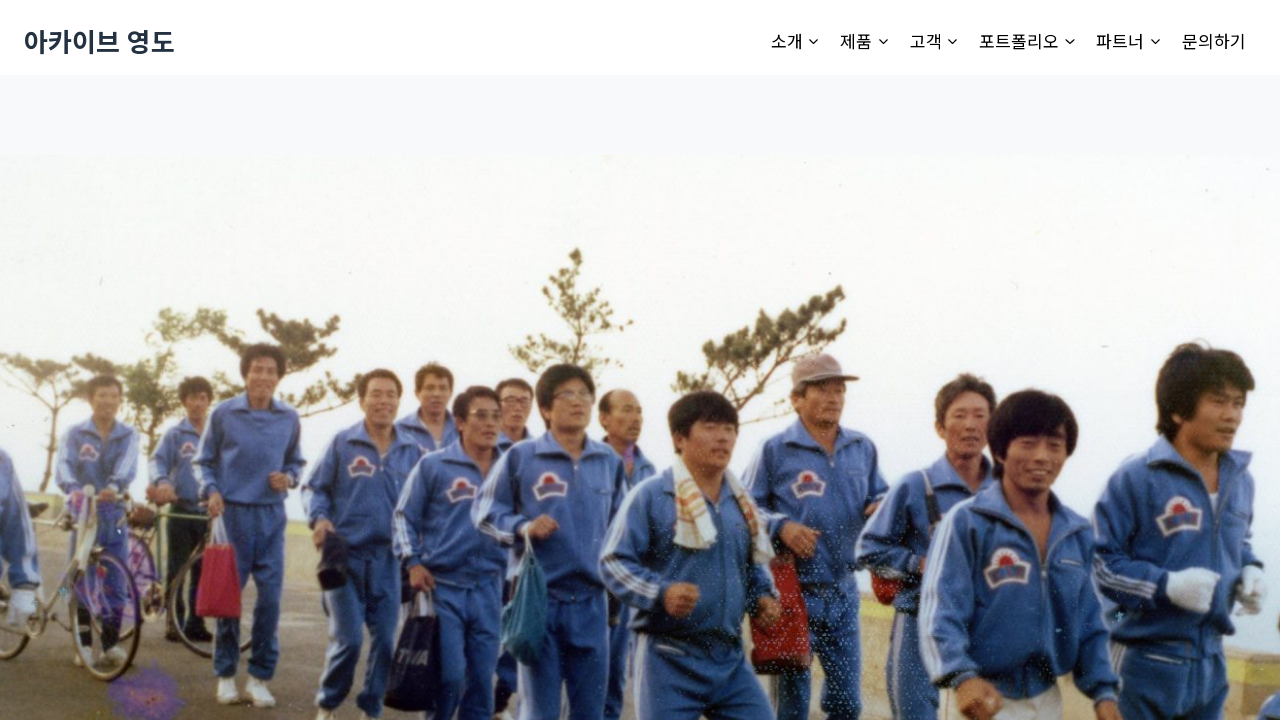

--- FILE ---
content_type: text/html; charset=UTF-8
request_url: https://ydmemory.com/%EA%B0%99%EC%9D%B4-%EC%9A%B4%EB%8F%99%ED%95%98%EB%8A%94-%EC%82%AC%EB%9E%8C%EB%93%A4%EC%9D%B8%EB%8D%B0/
body_size: 17999
content:
<!doctype html>
<html lang="ko-KR" class="no-js" itemtype="https://schema.org/Blog" itemscope>

<head>
    <meta charset="UTF-8">
    <meta name="viewport" content="width=device-width, initial-scale=1, minimum-scale=1">
    <link rel='icon' href='https://ydmemory.com/wp-content/themes/42-ydda-pack/assets/src/Fv.jpg'>
       
                <meta name='format-detection' content='telephone=no'>
                <meta name='description' content='섬에서 도시로, 영도의 문화도시 100년을 담은 영도 디지털 아카이브입니다.'>
                <meta name='keywords' content='아카이브, 기록, 영도, 영도구, 부산광역시, 부산광역시_영도구, 문화도시, 100년, 섬, 도시, 지역아카이브, 도시아카이브, 디지털아카이브, 아카이브사이트'>
                <meta name='twitter:card' content='summary_large_image'>
                <meta name='twitter:title' content='아카이브 영도'>
                <meta name='twitter:description' content='섬에서 도시로, 영도의 문화도시 100년을 담은 영도 디지털 아카이브입니다.'>
                <meta name='twitter:image' content=''>
                <meta property='og:type' content='website'>
                <meta property='og:title' content='아카이브 영도'>
                <meta property='og:description' content='섬에서 도시로, 영도의 문화도시 100년을 담은 영도 디지털 아카이브입니다.'>
                <meta property='og:url' content='https://ydmemory.com'>
                <meta property='og:image' content=''>
                    <title>같이 운동하는 사람들인데 &#8211; 아카이브 영도</title>
<meta name='robots' content='max-image-preview:large' />
<link rel='dns-prefetch' href='//unpkg.com' />
<link rel='dns-prefetch' href='//cdn.jsdelivr.net' />
<link rel='dns-prefetch' href='//www.googletagmanager.com' />
<link rel="alternate" type="application/rss+xml" title="아카이브 영도 &raquo; 피드" href="https://ydmemory.com/feed/" />
<link rel="alternate" type="application/rss+xml" title="아카이브 영도 &raquo; 댓글 피드" href="https://ydmemory.com/comments/feed/" />
			<script>document.documentElement.classList.remove( 'no-js' );</script>
			<link rel="alternate" title="oEmbed (JSON)" type="application/json+oembed" href="https://ydmemory.com/wp-json/oembed/1.0/embed?url=https%3A%2F%2Fydmemory.com%2F%25ea%25b0%2599%25ec%259d%25b4-%25ec%259a%25b4%25eb%258f%2599%25ed%2595%2598%25eb%258a%2594-%25ec%2582%25ac%25eb%259e%258c%25eb%2593%25a4%25ec%259d%25b8%25eb%258d%25b0%2F" />
<link rel="alternate" title="oEmbed (XML)" type="text/xml+oembed" href="https://ydmemory.com/wp-json/oembed/1.0/embed?url=https%3A%2F%2Fydmemory.com%2F%25ea%25b0%2599%25ec%259d%25b4-%25ec%259a%25b4%25eb%258f%2599%25ed%2595%2598%25eb%258a%2594-%25ec%2582%25ac%25eb%259e%258c%25eb%2593%25a4%25ec%259d%25b8%25eb%258d%25b0%2F&#038;format=xml" />
		<!-- This site uses the Google Analytics by MonsterInsights plugin v8.14.1 - Using Analytics tracking - https://www.monsterinsights.com/ -->
		<!-- Note: MonsterInsights is not currently configured on this site. The site owner needs to authenticate with Google Analytics in the MonsterInsights settings panel. -->
					<!-- No UA code set -->
				<!-- / Google Analytics by MonsterInsights -->
		<style id='wp-img-auto-sizes-contain-inline-css'>
img:is([sizes=auto i],[sizes^="auto," i]){contain-intrinsic-size:3000px 1500px}
/*# sourceURL=wp-img-auto-sizes-contain-inline-css */
</style>
<style id='wp-emoji-styles-inline-css'>

	img.wp-smiley, img.emoji {
		display: inline !important;
		border: none !important;
		box-shadow: none !important;
		height: 1em !important;
		width: 1em !important;
		margin: 0 0.07em !important;
		vertical-align: -0.1em !important;
		background: none !important;
		padding: 0 !important;
	}
/*# sourceURL=wp-emoji-styles-inline-css */
</style>
<style id='wp-block-library-inline-css'>
:root{--wp-block-synced-color:#7a00df;--wp-block-synced-color--rgb:122,0,223;--wp-bound-block-color:var(--wp-block-synced-color);--wp-editor-canvas-background:#ddd;--wp-admin-theme-color:#007cba;--wp-admin-theme-color--rgb:0,124,186;--wp-admin-theme-color-darker-10:#006ba1;--wp-admin-theme-color-darker-10--rgb:0,107,160.5;--wp-admin-theme-color-darker-20:#005a87;--wp-admin-theme-color-darker-20--rgb:0,90,135;--wp-admin-border-width-focus:2px}@media (min-resolution:192dpi){:root{--wp-admin-border-width-focus:1.5px}}.wp-element-button{cursor:pointer}:root .has-very-light-gray-background-color{background-color:#eee}:root .has-very-dark-gray-background-color{background-color:#313131}:root .has-very-light-gray-color{color:#eee}:root .has-very-dark-gray-color{color:#313131}:root .has-vivid-green-cyan-to-vivid-cyan-blue-gradient-background{background:linear-gradient(135deg,#00d084,#0693e3)}:root .has-purple-crush-gradient-background{background:linear-gradient(135deg,#34e2e4,#4721fb 50%,#ab1dfe)}:root .has-hazy-dawn-gradient-background{background:linear-gradient(135deg,#faaca8,#dad0ec)}:root .has-subdued-olive-gradient-background{background:linear-gradient(135deg,#fafae1,#67a671)}:root .has-atomic-cream-gradient-background{background:linear-gradient(135deg,#fdd79a,#004a59)}:root .has-nightshade-gradient-background{background:linear-gradient(135deg,#330968,#31cdcf)}:root .has-midnight-gradient-background{background:linear-gradient(135deg,#020381,#2874fc)}:root{--wp--preset--font-size--normal:16px;--wp--preset--font-size--huge:42px}.has-regular-font-size{font-size:1em}.has-larger-font-size{font-size:2.625em}.has-normal-font-size{font-size:var(--wp--preset--font-size--normal)}.has-huge-font-size{font-size:var(--wp--preset--font-size--huge)}.has-text-align-center{text-align:center}.has-text-align-left{text-align:left}.has-text-align-right{text-align:right}.has-fit-text{white-space:nowrap!important}#end-resizable-editor-section{display:none}.aligncenter{clear:both}.items-justified-left{justify-content:flex-start}.items-justified-center{justify-content:center}.items-justified-right{justify-content:flex-end}.items-justified-space-between{justify-content:space-between}.screen-reader-text{border:0;clip-path:inset(50%);height:1px;margin:-1px;overflow:hidden;padding:0;position:absolute;width:1px;word-wrap:normal!important}.screen-reader-text:focus{background-color:#ddd;clip-path:none;color:#444;display:block;font-size:1em;height:auto;left:5px;line-height:normal;padding:15px 23px 14px;text-decoration:none;top:5px;width:auto;z-index:100000}html :where(.has-border-color){border-style:solid}html :where([style*=border-top-color]){border-top-style:solid}html :where([style*=border-right-color]){border-right-style:solid}html :where([style*=border-bottom-color]){border-bottom-style:solid}html :where([style*=border-left-color]){border-left-style:solid}html :where([style*=border-width]){border-style:solid}html :where([style*=border-top-width]){border-top-style:solid}html :where([style*=border-right-width]){border-right-style:solid}html :where([style*=border-bottom-width]){border-bottom-style:solid}html :where([style*=border-left-width]){border-left-style:solid}html :where(img[class*=wp-image-]){height:auto;max-width:100%}:where(figure){margin:0 0 1em}html :where(.is-position-sticky){--wp-admin--admin-bar--position-offset:var(--wp-admin--admin-bar--height,0px)}@media screen and (max-width:600px){html :where(.is-position-sticky){--wp-admin--admin-bar--position-offset:0px}}

/*# sourceURL=wp-block-library-inline-css */
</style><style id='global-styles-inline-css'>
:root{--wp--preset--aspect-ratio--square: 1;--wp--preset--aspect-ratio--4-3: 4/3;--wp--preset--aspect-ratio--3-4: 3/4;--wp--preset--aspect-ratio--3-2: 3/2;--wp--preset--aspect-ratio--2-3: 2/3;--wp--preset--aspect-ratio--16-9: 16/9;--wp--preset--aspect-ratio--9-16: 9/16;--wp--preset--color--black: #000000;--wp--preset--color--cyan-bluish-gray: #abb8c3;--wp--preset--color--white: #ffffff;--wp--preset--color--pale-pink: #f78da7;--wp--preset--color--vivid-red: #cf2e2e;--wp--preset--color--luminous-vivid-orange: #ff6900;--wp--preset--color--luminous-vivid-amber: #fcb900;--wp--preset--color--light-green-cyan: #7bdcb5;--wp--preset--color--vivid-green-cyan: #00d084;--wp--preset--color--pale-cyan-blue: #8ed1fc;--wp--preset--color--vivid-cyan-blue: #0693e3;--wp--preset--color--vivid-purple: #9b51e0;--wp--preset--color--theme-palette-1: #2accff;--wp--preset--color--theme-palette-2: #00bbf6;--wp--preset--color--theme-palette-3: #243141;--wp--preset--color--theme-palette-4: #6f7680;--wp--preset--color--theme-palette-5: #4A5568;--wp--preset--color--theme-palette-6: #718096;--wp--preset--color--theme-palette-7: #eaecee;--wp--preset--color--theme-palette-8: #f8f9fa;--wp--preset--color--theme-palette-9: #FFFFFF;--wp--preset--gradient--vivid-cyan-blue-to-vivid-purple: linear-gradient(135deg,rgb(6,147,227) 0%,rgb(155,81,224) 100%);--wp--preset--gradient--light-green-cyan-to-vivid-green-cyan: linear-gradient(135deg,rgb(122,220,180) 0%,rgb(0,208,130) 100%);--wp--preset--gradient--luminous-vivid-amber-to-luminous-vivid-orange: linear-gradient(135deg,rgb(252,185,0) 0%,rgb(255,105,0) 100%);--wp--preset--gradient--luminous-vivid-orange-to-vivid-red: linear-gradient(135deg,rgb(255,105,0) 0%,rgb(207,46,46) 100%);--wp--preset--gradient--very-light-gray-to-cyan-bluish-gray: linear-gradient(135deg,rgb(238,238,238) 0%,rgb(169,184,195) 100%);--wp--preset--gradient--cool-to-warm-spectrum: linear-gradient(135deg,rgb(74,234,220) 0%,rgb(151,120,209) 20%,rgb(207,42,186) 40%,rgb(238,44,130) 60%,rgb(251,105,98) 80%,rgb(254,248,76) 100%);--wp--preset--gradient--blush-light-purple: linear-gradient(135deg,rgb(255,206,236) 0%,rgb(152,150,240) 100%);--wp--preset--gradient--blush-bordeaux: linear-gradient(135deg,rgb(254,205,165) 0%,rgb(254,45,45) 50%,rgb(107,0,62) 100%);--wp--preset--gradient--luminous-dusk: linear-gradient(135deg,rgb(255,203,112) 0%,rgb(199,81,192) 50%,rgb(65,88,208) 100%);--wp--preset--gradient--pale-ocean: linear-gradient(135deg,rgb(255,245,203) 0%,rgb(182,227,212) 50%,rgb(51,167,181) 100%);--wp--preset--gradient--electric-grass: linear-gradient(135deg,rgb(202,248,128) 0%,rgb(113,206,126) 100%);--wp--preset--gradient--midnight: linear-gradient(135deg,rgb(2,3,129) 0%,rgb(40,116,252) 100%);--wp--preset--font-size--small: 14px;--wp--preset--font-size--medium: 24px;--wp--preset--font-size--large: 32px;--wp--preset--font-size--x-large: 42px;--wp--preset--font-size--larger: 40px;--wp--preset--spacing--20: 0.44rem;--wp--preset--spacing--30: 0.67rem;--wp--preset--spacing--40: 1rem;--wp--preset--spacing--50: 1.5rem;--wp--preset--spacing--60: 2.25rem;--wp--preset--spacing--70: 3.38rem;--wp--preset--spacing--80: 5.06rem;--wp--preset--shadow--natural: 6px 6px 9px rgba(0, 0, 0, 0.2);--wp--preset--shadow--deep: 12px 12px 50px rgba(0, 0, 0, 0.4);--wp--preset--shadow--sharp: 6px 6px 0px rgba(0, 0, 0, 0.2);--wp--preset--shadow--outlined: 6px 6px 0px -3px rgb(255, 255, 255), 6px 6px rgb(0, 0, 0);--wp--preset--shadow--crisp: 6px 6px 0px rgb(0, 0, 0);}:where(.is-layout-flex){gap: 0.5em;}:where(.is-layout-grid){gap: 0.5em;}body .is-layout-flex{display: flex;}.is-layout-flex{flex-wrap: wrap;align-items: center;}.is-layout-flex > :is(*, div){margin: 0;}body .is-layout-grid{display: grid;}.is-layout-grid > :is(*, div){margin: 0;}:where(.wp-block-columns.is-layout-flex){gap: 2em;}:where(.wp-block-columns.is-layout-grid){gap: 2em;}:where(.wp-block-post-template.is-layout-flex){gap: 1.25em;}:where(.wp-block-post-template.is-layout-grid){gap: 1.25em;}.has-black-color{color: var(--wp--preset--color--black) !important;}.has-cyan-bluish-gray-color{color: var(--wp--preset--color--cyan-bluish-gray) !important;}.has-white-color{color: var(--wp--preset--color--white) !important;}.has-pale-pink-color{color: var(--wp--preset--color--pale-pink) !important;}.has-vivid-red-color{color: var(--wp--preset--color--vivid-red) !important;}.has-luminous-vivid-orange-color{color: var(--wp--preset--color--luminous-vivid-orange) !important;}.has-luminous-vivid-amber-color{color: var(--wp--preset--color--luminous-vivid-amber) !important;}.has-light-green-cyan-color{color: var(--wp--preset--color--light-green-cyan) !important;}.has-vivid-green-cyan-color{color: var(--wp--preset--color--vivid-green-cyan) !important;}.has-pale-cyan-blue-color{color: var(--wp--preset--color--pale-cyan-blue) !important;}.has-vivid-cyan-blue-color{color: var(--wp--preset--color--vivid-cyan-blue) !important;}.has-vivid-purple-color{color: var(--wp--preset--color--vivid-purple) !important;}.has-black-background-color{background-color: var(--wp--preset--color--black) !important;}.has-cyan-bluish-gray-background-color{background-color: var(--wp--preset--color--cyan-bluish-gray) !important;}.has-white-background-color{background-color: var(--wp--preset--color--white) !important;}.has-pale-pink-background-color{background-color: var(--wp--preset--color--pale-pink) !important;}.has-vivid-red-background-color{background-color: var(--wp--preset--color--vivid-red) !important;}.has-luminous-vivid-orange-background-color{background-color: var(--wp--preset--color--luminous-vivid-orange) !important;}.has-luminous-vivid-amber-background-color{background-color: var(--wp--preset--color--luminous-vivid-amber) !important;}.has-light-green-cyan-background-color{background-color: var(--wp--preset--color--light-green-cyan) !important;}.has-vivid-green-cyan-background-color{background-color: var(--wp--preset--color--vivid-green-cyan) !important;}.has-pale-cyan-blue-background-color{background-color: var(--wp--preset--color--pale-cyan-blue) !important;}.has-vivid-cyan-blue-background-color{background-color: var(--wp--preset--color--vivid-cyan-blue) !important;}.has-vivid-purple-background-color{background-color: var(--wp--preset--color--vivid-purple) !important;}.has-black-border-color{border-color: var(--wp--preset--color--black) !important;}.has-cyan-bluish-gray-border-color{border-color: var(--wp--preset--color--cyan-bluish-gray) !important;}.has-white-border-color{border-color: var(--wp--preset--color--white) !important;}.has-pale-pink-border-color{border-color: var(--wp--preset--color--pale-pink) !important;}.has-vivid-red-border-color{border-color: var(--wp--preset--color--vivid-red) !important;}.has-luminous-vivid-orange-border-color{border-color: var(--wp--preset--color--luminous-vivid-orange) !important;}.has-luminous-vivid-amber-border-color{border-color: var(--wp--preset--color--luminous-vivid-amber) !important;}.has-light-green-cyan-border-color{border-color: var(--wp--preset--color--light-green-cyan) !important;}.has-vivid-green-cyan-border-color{border-color: var(--wp--preset--color--vivid-green-cyan) !important;}.has-pale-cyan-blue-border-color{border-color: var(--wp--preset--color--pale-cyan-blue) !important;}.has-vivid-cyan-blue-border-color{border-color: var(--wp--preset--color--vivid-cyan-blue) !important;}.has-vivid-purple-border-color{border-color: var(--wp--preset--color--vivid-purple) !important;}.has-vivid-cyan-blue-to-vivid-purple-gradient-background{background: var(--wp--preset--gradient--vivid-cyan-blue-to-vivid-purple) !important;}.has-light-green-cyan-to-vivid-green-cyan-gradient-background{background: var(--wp--preset--gradient--light-green-cyan-to-vivid-green-cyan) !important;}.has-luminous-vivid-amber-to-luminous-vivid-orange-gradient-background{background: var(--wp--preset--gradient--luminous-vivid-amber-to-luminous-vivid-orange) !important;}.has-luminous-vivid-orange-to-vivid-red-gradient-background{background: var(--wp--preset--gradient--luminous-vivid-orange-to-vivid-red) !important;}.has-very-light-gray-to-cyan-bluish-gray-gradient-background{background: var(--wp--preset--gradient--very-light-gray-to-cyan-bluish-gray) !important;}.has-cool-to-warm-spectrum-gradient-background{background: var(--wp--preset--gradient--cool-to-warm-spectrum) !important;}.has-blush-light-purple-gradient-background{background: var(--wp--preset--gradient--blush-light-purple) !important;}.has-blush-bordeaux-gradient-background{background: var(--wp--preset--gradient--blush-bordeaux) !important;}.has-luminous-dusk-gradient-background{background: var(--wp--preset--gradient--luminous-dusk) !important;}.has-pale-ocean-gradient-background{background: var(--wp--preset--gradient--pale-ocean) !important;}.has-electric-grass-gradient-background{background: var(--wp--preset--gradient--electric-grass) !important;}.has-midnight-gradient-background{background: var(--wp--preset--gradient--midnight) !important;}.has-small-font-size{font-size: var(--wp--preset--font-size--small) !important;}.has-medium-font-size{font-size: var(--wp--preset--font-size--medium) !important;}.has-large-font-size{font-size: var(--wp--preset--font-size--large) !important;}.has-x-large-font-size{font-size: var(--wp--preset--font-size--x-large) !important;}
/*# sourceURL=global-styles-inline-css */
</style>

<style id='classic-theme-styles-inline-css'>
/*! This file is auto-generated */
.wp-block-button__link{color:#fff;background-color:#32373c;border-radius:9999px;box-shadow:none;text-decoration:none;padding:calc(.667em + 2px) calc(1.333em + 2px);font-size:1.125em}.wp-block-file__button{background:#32373c;color:#fff;text-decoration:none}
/*# sourceURL=/wp-includes/css/classic-themes.min.css */
</style>
<link rel='stylesheet' id='swiper_css-css' href='https://cdn.jsdelivr.net/npm/swiper@9/swiper-bundle.min.css?ver=6.9' media='all' />
<link rel='stylesheet' id='rslider_css-css' href='https://ydmemory.com/wp-content/themes/42-ydda-pack/assets/css/rSlider.min.css?ver=6.9' media='all' />
<link rel='stylesheet' id='custom-theme-css' href='https://ydmemory.com/wp-content/themes/42-ydda-pack/assets/css/style.css?ver=1705044881' media='all' />
<link rel='stylesheet' id='kadence-global-css' href='https://ydmemory.com/wp-content/themes/kadence/assets/css/global.min.css?ver=1.1.35' media='all' />
<style id='kadence-global-inline-css'>
/* Kadence Base CSS */
:root{--global-palette1:#2accff;--global-palette2:#00bbf6;--global-palette3:#243141;--global-palette4:#6f7680;--global-palette5:#4A5568;--global-palette6:#718096;--global-palette7:#eaecee;--global-palette8:#f8f9fa;--global-palette9:#FFFFFF;--global-palette9rgb:255, 255, 255;--global-palette-highlight:var(--global-palette1);--global-palette-highlight-alt:var(--global-palette2);--global-palette-highlight-alt2:var(--global-palette9);--global-palette-btn-bg:var(--global-palette1);--global-palette-btn-bg-hover:var(--global-palette2);--global-palette-btn:var(--global-palette9);--global-palette-btn-hover:var(--global-palette9);--global-body-font-family:-apple-system,BlinkMacSystemFont,"Segoe UI",Roboto,Oxygen-Sans,Ubuntu,Cantarell,"Helvetica Neue",sans-serif, "Apple Color Emoji", "Segoe UI Emoji", "Segoe UI Symbol";--global-heading-font-family:inherit;--global-primary-nav-font-family:inherit;--global-fallback-font:sans-serif;--global-display-fallback-font:sans-serif;--global-content-width:1290px;--global-content-narrow-width:842px;--global-content-edge-padding:1.5rem;--global-calc-content-width:calc(1290px - var(--global-content-edge-padding) - var(--global-content-edge-padding) );}.wp-site-blocks{--global-vw:calc( 100vw - ( 0.5 * var(--scrollbar-offset)));}:root .has-theme-palette-1-background-color{background-color:var(--global-palette1);}:root .has-theme-palette-1-color{color:var(--global-palette1);}:root .has-theme-palette-2-background-color{background-color:var(--global-palette2);}:root .has-theme-palette-2-color{color:var(--global-palette2);}:root .has-theme-palette-3-background-color{background-color:var(--global-palette3);}:root .has-theme-palette-3-color{color:var(--global-palette3);}:root .has-theme-palette-4-background-color{background-color:var(--global-palette4);}:root .has-theme-palette-4-color{color:var(--global-palette4);}:root .has-theme-palette-5-background-color{background-color:var(--global-palette5);}:root .has-theme-palette-5-color{color:var(--global-palette5);}:root .has-theme-palette-6-background-color{background-color:var(--global-palette6);}:root .has-theme-palette-6-color{color:var(--global-palette6);}:root .has-theme-palette-7-background-color{background-color:var(--global-palette7);}:root .has-theme-palette-7-color{color:var(--global-palette7);}:root .has-theme-palette-8-background-color{background-color:var(--global-palette8);}:root .has-theme-palette-8-color{color:var(--global-palette8);}:root .has-theme-palette-9-background-color{background-color:var(--global-palette9);}:root .has-theme-palette-9-color{color:var(--global-palette9);}:root .has-theme-palette1-background-color{background-color:var(--global-palette1);}:root .has-theme-palette1-color{color:var(--global-palette1);}:root .has-theme-palette2-background-color{background-color:var(--global-palette2);}:root .has-theme-palette2-color{color:var(--global-palette2);}:root .has-theme-palette3-background-color{background-color:var(--global-palette3);}:root .has-theme-palette3-color{color:var(--global-palette3);}:root .has-theme-palette4-background-color{background-color:var(--global-palette4);}:root .has-theme-palette4-color{color:var(--global-palette4);}:root .has-theme-palette5-background-color{background-color:var(--global-palette5);}:root .has-theme-palette5-color{color:var(--global-palette5);}:root .has-theme-palette6-background-color{background-color:var(--global-palette6);}:root .has-theme-palette6-color{color:var(--global-palette6);}:root .has-theme-palette7-background-color{background-color:var(--global-palette7);}:root .has-theme-palette7-color{color:var(--global-palette7);}:root .has-theme-palette8-background-color{background-color:var(--global-palette8);}:root .has-theme-palette8-color{color:var(--global-palette8);}:root .has-theme-palette9-background-color{background-color:var(--global-palette9);}:root .has-theme-palette9-color{color:var(--global-palette9);}body{background:var(--global-palette8);}body, input, select, optgroup, textarea{font-weight:400;font-size:17px;line-height:1.6;font-family:var(--global-body-font-family);color:var(--global-palette4);}.content-bg, body.content-style-unboxed .site{background:var(--global-palette9);}h1,h2,h3,h4,h5,h6{font-family:var(--global-heading-font-family);}h1{font-weight:700;font-size:32px;line-height:1.5;color:var(--global-palette3);}h2{font-weight:700;font-size:28px;line-height:1.5;color:var(--global-palette3);}h3{font-weight:700;font-size:24px;line-height:1.5;color:var(--global-palette3);}h4{font-weight:700;font-size:22px;line-height:1.5;color:var(--global-palette4);}h5{font-weight:700;font-size:20px;line-height:1.5;color:var(--global-palette4);}h6{font-weight:700;font-size:18px;line-height:1.5;color:var(--global-palette5);}.entry-hero .kadence-breadcrumbs{max-width:1290px;}.site-container, .site-header-row-layout-contained, .site-footer-row-layout-contained, .entry-hero-layout-contained, .comments-area, .alignfull > .wp-block-cover__inner-container, .alignwide > .wp-block-cover__inner-container{max-width:var(--global-content-width);}.content-width-narrow .content-container.site-container, .content-width-narrow .hero-container.site-container{max-width:var(--global-content-narrow-width);}@media all and (min-width: 1520px){.wp-site-blocks .content-container  .alignwide{margin-left:-115px;margin-right:-115px;width:unset;max-width:unset;}}@media all and (min-width: 1102px){.content-width-narrow .wp-site-blocks .content-container .alignwide{margin-left:-130px;margin-right:-130px;width:unset;max-width:unset;}}.content-style-boxed .wp-site-blocks .entry-content .alignwide{margin-left:-2rem;margin-right:-2rem;}@media all and (max-width: 1024px){.content-style-boxed .wp-site-blocks .entry-content .alignwide{margin-left:-2rem;margin-right:-2rem;}}@media all and (max-width: 767px){.content-style-boxed .wp-site-blocks .entry-content .alignwide{margin-left:-1.5rem;margin-right:-1.5rem;}}.content-area{margin-top:5rem;margin-bottom:5rem;}@media all and (max-width: 1024px){.content-area{margin-top:3rem;margin-bottom:3rem;}}@media all and (max-width: 767px){.content-area{margin-top:2rem;margin-bottom:2rem;}}.entry-content-wrap{padding:2rem;}@media all and (max-width: 1024px){.entry-content-wrap{padding:2rem;}}@media all and (max-width: 767px){.entry-content-wrap{padding:1.5rem;}}.entry.single-entry{box-shadow:0px 15px 15px -10px rgba(0,0,0,0.05);}.entry.loop-entry{box-shadow:0px 15px 15px -10px rgba(0,0,0,0.05);}.loop-entry .entry-content-wrap{padding:2rem;}@media all and (max-width: 1024px){.loop-entry .entry-content-wrap{padding:2rem;}}@media all and (max-width: 767px){.loop-entry .entry-content-wrap{padding:1.5rem;}}.primary-sidebar.widget-area .widget{margin-bottom:1.5em;color:var(--global-palette4);}.primary-sidebar.widget-area .widget-title{font-weight:700;font-size:20px;line-height:1.5;color:var(--global-palette3);}button, .button, .wp-block-button__link, input[type="button"], input[type="reset"], input[type="submit"], .fl-button, .elementor-button-wrapper .elementor-button{box-shadow:0px 0px 0px -7px rgba(0,0,0,0);}button:hover, button:focus, button:active, .button:hover, .button:focus, .button:active, .wp-block-button__link:hover, .wp-block-button__link:focus, .wp-block-button__link:active, input[type="button"]:hover, input[type="button"]:focus, input[type="button"]:active, input[type="reset"]:hover, input[type="reset"]:focus, input[type="reset"]:active, input[type="submit"]:hover, input[type="submit"]:focus, input[type="submit"]:active, .elementor-button-wrapper .elementor-button:hover, .elementor-button-wrapper .elementor-button:focus, .elementor-button-wrapper .elementor-button:active{box-shadow:0px 15px 25px -7px rgba(0,0,0,0.1);}@media all and (min-width: 1025px){.transparent-header .entry-hero .entry-hero-container-inner{padding-top:80px;}}@media all and (max-width: 1024px){.mobile-transparent-header .entry-hero .entry-hero-container-inner{padding-top:80px;}}@media all and (max-width: 767px){.mobile-transparent-header .entry-hero .entry-hero-container-inner{padding-top:80px;}}.site-middle-footer-inner-wrap{padding-top:30px;padding-bottom:30px;grid-column-gap:30px;grid-row-gap:30px;}.site-middle-footer-inner-wrap .widget{margin-bottom:30px;}.site-middle-footer-inner-wrap .site-footer-section:not(:last-child):after{right:calc(-30px / 2);}.site-top-footer-inner-wrap{padding-top:30px;padding-bottom:30px;grid-column-gap:30px;grid-row-gap:30px;}.site-top-footer-inner-wrap .widget{margin-bottom:30px;}.site-top-footer-inner-wrap .site-footer-section:not(:last-child):after{right:calc(-30px / 2);}.site-bottom-footer-inner-wrap{padding-top:30px;padding-bottom:30px;grid-column-gap:30px;}.site-bottom-footer-inner-wrap .widget{margin-bottom:30px;}.site-bottom-footer-inner-wrap .site-footer-section:not(:last-child):after{right:calc(-30px / 2);}.footer-social-wrap .footer-social-inner-wrap{font-size:1em;gap:0.3em;}.site-footer .site-footer-wrap .site-footer-section .footer-social-wrap .footer-social-inner-wrap .social-button{border:2px none transparent;border-radius:3px;}#colophon .footer-navigation .footer-menu-container > ul > li > a{padding-left:calc(1.2em / 2);padding-right:calc(1.2em / 2);padding-top:calc(0.6em / 2);padding-bottom:calc(0.6em / 2);color:var(--global-palette5);}#colophon .footer-navigation .footer-menu-container > ul li a:hover{color:var(--global-palette-highlight);}#colophon .footer-navigation .footer-menu-container > ul li.current-menu-item > a{color:var(--global-palette3);}.entry-hero.page-hero-section .entry-header{min-height:200px;}.entry-hero.post-hero-section .entry-header{min-height:200px;}
/* Kadence Header CSS */
@media all and (max-width: 1024px){.mobile-transparent-header #masthead{position:absolute;left:0px;right:0px;z-index:100;}.kadence-scrollbar-fixer.mobile-transparent-header #masthead{right:var(--scrollbar-offset,0);}.mobile-transparent-header #masthead, .mobile-transparent-header .site-top-header-wrap .site-header-row-container-inner, .mobile-transparent-header .site-main-header-wrap .site-header-row-container-inner, .mobile-transparent-header .site-bottom-header-wrap .site-header-row-container-inner{background:transparent;}.site-header-row-tablet-layout-fullwidth, .site-header-row-tablet-layout-standard{padding:0px;}}@media all and (min-width: 1025px){.transparent-header #masthead{position:absolute;left:0px;right:0px;z-index:100;}.transparent-header.kadence-scrollbar-fixer #masthead{right:var(--scrollbar-offset,0);}.transparent-header #masthead, .transparent-header .site-top-header-wrap .site-header-row-container-inner, .transparent-header .site-main-header-wrap .site-header-row-container-inner, .transparent-header .site-bottom-header-wrap .site-header-row-container-inner{background:transparent;}}.site-branding{padding:0px 0px 0px 0px;}.site-branding .site-title{font-weight:700;font-size:26px;line-height:1.2;color:var(--global-palette3);}#masthead, #masthead .kadence-sticky-header.item-is-fixed:not(.item-at-start):not(.site-header-row-container):not(.site-main-header-wrap), #masthead .kadence-sticky-header.item-is-fixed:not(.item-at-start) > .site-header-row-container-inner{background:#ffffff;}.site-main-header-inner-wrap{min-height:80px;}.site-top-header-inner-wrap{min-height:0px;}.site-bottom-header-inner-wrap{min-height:0px;}.header-navigation[class*="header-navigation-style-underline"] .header-menu-container.primary-menu-container>ul>li>a:after{width:calc( 100% - 1.2em);}.main-navigation .primary-menu-container > ul > li.menu-item > a{padding-left:calc(1.2em / 2);padding-right:calc(1.2em / 2);padding-top:0.6em;padding-bottom:0.6em;color:var(--global-palette5);}.main-navigation .primary-menu-container > ul > li.menu-item > .dropdown-nav-special-toggle{right:calc(1.2em / 2);}.main-navigation .primary-menu-container > ul > li.menu-item > a:hover{color:var(--global-palette-highlight);}.main-navigation .primary-menu-container > ul > li.menu-item.current-menu-item > a{color:var(--global-palette3);}.header-navigation[class*="header-navigation-style-underline"] .header-menu-container.secondary-menu-container>ul>li>a:after{width:calc( 100% - 1.2em);}.secondary-navigation .secondary-menu-container > ul > li.menu-item > a{padding-left:calc(1.2em / 2);padding-right:calc(1.2em / 2);padding-top:0.6em;padding-bottom:0.6em;color:var(--global-palette5);}.secondary-navigation .primary-menu-container > ul > li.menu-item > .dropdown-nav-special-toggle{right:calc(1.2em / 2);}.secondary-navigation .secondary-menu-container > ul > li.menu-item > a:hover{color:var(--global-palette-highlight);}.secondary-navigation .secondary-menu-container > ul > li.menu-item.current-menu-item > a{color:var(--global-palette3);}.header-navigation .header-menu-container ul ul.sub-menu, .header-navigation .header-menu-container ul ul.submenu{background:var(--global-palette3);box-shadow:0px 2px 13px 0px rgba(0,0,0,0.1);}.header-navigation .header-menu-container ul ul li.menu-item, .header-menu-container ul.menu > li.kadence-menu-mega-enabled > ul > li.menu-item > a{border-bottom:1px solid rgba(255,255,255,0.1);}.header-navigation .header-menu-container ul ul li.menu-item > a{width:200px;padding-top:1em;padding-bottom:1em;color:var(--global-palette8);font-size:12px;}.header-navigation .header-menu-container ul ul li.menu-item > a:hover{color:var(--global-palette9);background:var(--global-palette4);}.header-navigation .header-menu-container ul ul li.menu-item.current-menu-item > a{color:var(--global-palette9);background:var(--global-palette4);}.mobile-toggle-open-container .menu-toggle-open{color:var(--global-palette5);padding:0.4em 0.6em 0.4em 0.6em;font-size:14px;}.mobile-toggle-open-container .menu-toggle-open.menu-toggle-style-bordered{border:1px solid currentColor;}.mobile-toggle-open-container .menu-toggle-open .menu-toggle-icon{font-size:20px;}.mobile-toggle-open-container .menu-toggle-open:hover, .mobile-toggle-open-container .menu-toggle-open:focus{color:var(--global-palette-highlight);}.mobile-navigation ul li{font-size:14px;}.mobile-navigation ul li a{padding-top:1em;padding-bottom:1em;}.mobile-navigation ul li > a, .mobile-navigation ul li.menu-item-has-children > .drawer-nav-drop-wrap{color:var(--global-palette8);}.mobile-navigation ul li.current-menu-item > a, .mobile-navigation ul li.current-menu-item.menu-item-has-children > .drawer-nav-drop-wrap{color:var(--global-palette-highlight);}.mobile-navigation ul li.menu-item-has-children .drawer-nav-drop-wrap, .mobile-navigation ul li:not(.menu-item-has-children) a{border-bottom:1px solid rgba(255,255,255,0.1);}.mobile-navigation:not(.drawer-navigation-parent-toggle-true) ul li.menu-item-has-children .drawer-nav-drop-wrap button{border-left:1px solid rgba(255,255,255,0.1);}#mobile-drawer .drawer-header .drawer-toggle{padding:0.6em 0.15em 0.6em 0.15em;font-size:24px;}#main-header .header-button{border:2px none transparent;box-shadow:0px 0px 0px -7px rgba(0,0,0,0);}#main-header .header-button:hover{box-shadow:0px 15px 25px -7px rgba(0,0,0,0.1);}.header-social-wrap .header-social-inner-wrap{font-size:1em;gap:0.3em;}.header-social-wrap .header-social-inner-wrap .social-button{border:2px none transparent;border-radius:3px;}.header-mobile-social-wrap .header-mobile-social-inner-wrap{font-size:1em;gap:0.3em;}.header-mobile-social-wrap .header-mobile-social-inner-wrap .social-button{border:2px none transparent;border-radius:3px;}.search-toggle-open-container .search-toggle-open{color:var(--global-palette5);}.search-toggle-open-container .search-toggle-open.search-toggle-style-bordered{border:1px solid currentColor;}.search-toggle-open-container .search-toggle-open .search-toggle-icon{font-size:1em;}.search-toggle-open-container .search-toggle-open:hover, .search-toggle-open-container .search-toggle-open:focus{color:var(--global-palette-highlight);}#search-drawer .drawer-inner{background:rgba(9, 12, 16, 0.97);}.mobile-header-button-wrap .mobile-header-button-inner-wrap .mobile-header-button{border:2px none transparent;box-shadow:0px 0px 0px -7px rgba(0,0,0,0);}.mobile-header-button-wrap .mobile-header-button-inner-wrap .mobile-header-button:hover{box-shadow:0px 15px 25px -7px rgba(0,0,0,0.1);}
/* Kadence Pro Header CSS */
.header-navigation-dropdown-direction-left ul ul.submenu, .header-navigation-dropdown-direction-left ul ul.sub-menu{right:0px;left:auto;}.rtl .header-navigation-dropdown-direction-right ul ul.submenu, .rtl .header-navigation-dropdown-direction-right ul ul.sub-menu{left:0px;right:auto;}.header-account-button .nav-drop-title-wrap > .kadence-svg-iconset, .header-account-button > .kadence-svg-iconset{font-size:1.2em;}.site-header-item .header-account-button .nav-drop-title-wrap, .site-header-item .header-account-wrap > .header-account-button{display:flex;align-items:center;}.header-account-style-icon_label .header-account-label{padding-left:5px;}.header-account-style-label_icon .header-account-label{padding-right:5px;}.site-header-item .header-account-wrap .header-account-button{text-decoration:none;box-shadow:none;color:inherit;background:transparent;padding:0.6em 0em 0.6em 0em;}.header-mobile-account-wrap .header-account-button .nav-drop-title-wrap > .kadence-svg-iconset, .header-mobile-account-wrap .header-account-button > .kadence-svg-iconset{font-size:1.2em;}.header-mobile-account-wrap .header-account-button .nav-drop-title-wrap, .header-mobile-account-wrap > .header-account-button{display:flex;align-items:center;}.header-mobile-account-wrap.header-account-style-icon_label .header-account-label{padding-left:5px;}.header-mobile-account-wrap.header-account-style-label_icon .header-account-label{padding-right:5px;}.header-mobile-account-wrap .header-account-button{text-decoration:none;box-shadow:none;color:inherit;background:transparent;padding:0.6em 0em 0.6em 0em;}#login-drawer .drawer-inner .drawer-content{display:flex;justify-content:center;align-items:center;position:absolute;top:0px;bottom:0px;left:0px;right:0px;padding:0px;}#loginform p label{display:block;}#login-drawer #loginform{width:100%;}#login-drawer #loginform input{width:100%;}#login-drawer #loginform input[type="checkbox"]{width:auto;}#login-drawer .drawer-inner .drawer-header{position:relative;z-index:100;}#login-drawer .drawer-content_inner.widget_login_form_inner{padding:2em;width:100%;max-width:350px;border-radius:.25rem;background:var(--global-palette9);color:var(--global-palette4);}#login-drawer .lost_password a{color:var(--global-palette6);}#login-drawer .lost_password, #login-drawer .register-field{text-align:center;}#login-drawer .widget_login_form_inner p{margin-top:1.2em;margin-bottom:0em;}#login-drawer .widget_login_form_inner p:first-child{margin-top:0em;}#login-drawer .widget_login_form_inner label{margin-bottom:0.5em;}#login-drawer hr.register-divider{margin:1.2em 0;border-width:1px;}#login-drawer .register-field{font-size:90%;}.tertiary-navigation .tertiary-menu-container > ul > li.menu-item > a{padding-left:calc(1.2em / 2);padding-right:calc(1.2em / 2);padding-top:0.6em;padding-bottom:0.6em;color:var(--global-palette5);}.tertiary-navigation .tertiary-menu-container > ul > li.menu-item > a:hover{color:var(--global-palette-highlight);}.tertiary-navigation .tertiary-menu-container > ul > li.menu-item.current-menu-item > a{color:var(--global-palette3);}.quaternary-navigation .quaternary-menu-container > ul > li.menu-item > a{padding-left:calc(1.2em / 2);padding-right:calc(1.2em / 2);padding-top:0.6em;padding-bottom:0.6em;color:var(--global-palette5);}.quaternary-navigation .quaternary-menu-container > ul > li.menu-item > a:hover{color:var(--global-palette-highlight);}.quaternary-navigation .quaternary-menu-container > ul > li.menu-item.current-menu-item > a{color:var(--global-palette3);}#main-header .header-divider{border-right:1px solid var(--global-palette6);height:50%;}#main-header .header-divider2{border-right:1px solid var(--global-palette6);height:50%;}#main-header .header-divider3{border-right:1px solid var(--global-palette6);height:50%;}#mobile-header .header-mobile-divider{border-right:1px solid var(--global-palette6);height:50%;}#mobile-header .header-mobile-divider2{border-right:1px solid var(--global-palette6);height:50%;}.header-item-search-bar form ::-webkit-input-placeholder{color:currentColor;opacity:0.5;}.header-item-search-bar form ::placeholder{color:currentColor;opacity:0.5;}.header-search-bar form{max-width:100%;width:240px;}.header-mobile-search-bar form{max-width:calc(100vw - var(--global-sm-spacing) - var(--global-sm-spacing));width:240px;}.header-widget-lstyle-normal .header-widget-area-inner a:not(.button){text-decoration:underline;}.element-contact-inner-wrap{display:flex;flex-wrap:wrap;align-items:center;margin-top:-0.6em;margin-left:calc(-0.6em / 2);margin-right:calc(-0.6em / 2);}.element-contact-inner-wrap .header-contact-item{display:inline-flex;flex-wrap:wrap;align-items:center;margin-top:0.6em;margin-left:calc(0.6em / 2);margin-right:calc(0.6em / 2);}.element-contact-inner-wrap .header-contact-item .kadence-svg-iconset{font-size:1em;}.header-contact-item img{display:inline-block;}.header-contact-item .contact-label{margin-left:0.3em;}.rtl .header-contact-item .contact-label{margin-right:0.3em;margin-left:0px;}.header-mobile-contact-wrap .element-contact-inner-wrap{display:flex;flex-wrap:wrap;align-items:center;margin-top:-0.6em;margin-left:calc(-0.6em / 2);margin-right:calc(-0.6em / 2);}.header-mobile-contact-wrap .element-contact-inner-wrap .header-contact-item{display:inline-flex;flex-wrap:wrap;align-items:center;margin-top:0.6em;margin-left:calc(0.6em / 2);margin-right:calc(0.6em / 2);}.header-mobile-contact-wrap .element-contact-inner-wrap .header-contact-item .kadence-svg-iconset{font-size:1em;}#main-header .header-button2{border:2px none transparent;box-shadow:0px 0px 0px -7px rgba(0,0,0,0);}#main-header .header-button2:hover{box-shadow:0px 15px 25px -7px rgba(0,0,0,0.1);}.mobile-header-button2-wrap .mobile-header-button-inner-wrap .mobile-header-button2{border:2px none transparent;box-shadow:0px 0px 0px -7px rgba(0,0,0,0);}.mobile-header-button2-wrap .mobile-header-button-inner-wrap .mobile-header-button2:hover{box-shadow:0px 15px 25px -7px rgba(0,0,0,0.1);}#widget-drawer.popup-drawer-layout-fullwidth .drawer-content .header-widget2, #widget-drawer.popup-drawer-layout-sidepanel .drawer-inner{max-width:400px;}#widget-drawer.popup-drawer-layout-fullwidth .drawer-content .header-widget2{margin:0 auto;}.widget-toggle-open{display:flex;align-items:center;background:transparent;box-shadow:none;}.widget-toggle-open:hover, .widget-toggle-open:focus{border-color:currentColor;background:transparent;box-shadow:none;}.widget-toggle-open .widget-toggle-icon{display:flex;}.widget-toggle-open .widget-toggle-label{padding-right:5px;}.rtl .widget-toggle-open .widget-toggle-label{padding-left:5px;padding-right:0px;}.widget-toggle-open .widget-toggle-label:empty, .rtl .widget-toggle-open .widget-toggle-label:empty{padding-right:0px;padding-left:0px;}.widget-toggle-open-container .widget-toggle-open{color:var(--global-palette5);padding:0.4em 0.6em 0.4em 0.6em;font-size:14px;}.widget-toggle-open-container .widget-toggle-open.widget-toggle-style-bordered{border:1px solid currentColor;}.widget-toggle-open-container .widget-toggle-open .widget-toggle-icon{font-size:20px;}.widget-toggle-open-container .widget-toggle-open:hover, .widget-toggle-open-container .widget-toggle-open:focus{color:var(--global-palette-highlight);}#widget-drawer .header-widget-2style-normal a:not(.button){text-decoration:underline;}#widget-drawer .header-widget-2style-plain a:not(.button){text-decoration:none;}#widget-drawer .header-widget2 .widget-title{color:var(--global-palette9);}#widget-drawer .header-widget2{color:var(--global-palette8);}#widget-drawer .header-widget2 a:not(.button), #widget-drawer .header-widget2 .drawer-sub-toggle{color:var(--global-palette8);}#widget-drawer .header-widget2 a:not(.button):hover, #widget-drawer .header-widget2 .drawer-sub-toggle:hover{color:var(--global-palette9);}#mobile-secondary-site-navigation ul li{font-size:14px;}#mobile-secondary-site-navigation ul li a{padding-top:1em;padding-bottom:1em;}#mobile-secondary-site-navigation ul li > a, #mobile-secondary-site-navigation ul li.menu-item-has-children > .drawer-nav-drop-wrap{color:var(--global-palette8);}#mobile-secondary-site-navigation ul li.current-menu-item > a, #mobile-secondary-site-navigation ul li.current-menu-item.menu-item-has-children > .drawer-nav-drop-wrap{color:var(--global-palette-highlight);}#mobile-secondary-site-navigation ul li.menu-item-has-children .drawer-nav-drop-wrap, #mobile-secondary-site-navigation ul li:not(.menu-item-has-children) a{border-bottom:1px solid rgba(255,255,255,0.1);}#mobile-secondary-site-navigation:not(.drawer-navigation-parent-toggle-true) ul li.menu-item-has-children .drawer-nav-drop-wrap button{border-left:1px solid rgba(255,255,255,0.1);}
/*# sourceURL=kadence-global-inline-css */
</style>
<link rel='stylesheet' id='kadence-header-css' href='https://ydmemory.com/wp-content/themes/kadence/assets/css/header.min.css?ver=1.1.35' media='all' />
<link rel='stylesheet' id='kadence-content-css' href='https://ydmemory.com/wp-content/themes/kadence/assets/css/content.min.css?ver=1.1.35' media='all' />
<link rel='stylesheet' id='kadence-related-posts-css' href='https://ydmemory.com/wp-content/themes/kadence/assets/css/related-posts.min.css?ver=1.1.35' media='all' />
<link rel='stylesheet' id='kad-splide-css' href='https://ydmemory.com/wp-content/plugins/kadence-blocks-pro/dist/assets/css/kadence-splide.min.css?ver=1.7.28' media='all' />
<link rel='stylesheet' id='kadence-footer-css' href='https://ydmemory.com/wp-content/themes/kadence/assets/css/footer.min.css?ver=1.1.35' media='all' />
<link rel='stylesheet' id='menu-addons-css' href='https://ydmemory.com/wp-content/plugins/kadence-pro/dist/mega-menu/menu-addon.css?ver=1.0.9' media='all' />
<style id='kadence-blocks-global-variables-inline-css'>
:root {--global-kb-font-size-sm:clamp(0.8rem, 0.73rem + 0.217vw, 0.9rem);--global-kb-font-size-md:clamp(1.1rem, 0.995rem + 0.326vw, 1.25rem);--global-kb-font-size-lg:clamp(1.75rem, 1.576rem + 0.543vw, 2rem);--global-kb-font-size-xl:clamp(2.25rem, 1.728rem + 1.63vw, 3rem);--global-kb-font-size-xxl:clamp(2.5rem, 1.456rem + 3.26vw, 4rem);--global-kb-font-size-xxxl:clamp(2.75rem, 0.489rem + 7.065vw, 6rem);}
/*# sourceURL=kadence-blocks-global-variables-inline-css */
</style>
<script src="https://ydmemory.com/wp-content/themes/42-ydda-pack/assets/js/module/rSlider.min.js?ver=1705044882" id="rslider-js"></script>
<script src="https://unpkg.com/@lottiefiles/lottie-player@latest/dist/lottie-player.js?ver=6.9" id="lottie-js"></script>
<script src="https://cdn.jsdelivr.net/npm/swiper@9/swiper-bundle.min.js?ver=6.9" id="swiper-js"></script>
<script src="https://ydmemory.com/wp-includes/js/jquery/jquery.min.js?ver=3.7.1" id="jquery-core-js"></script>
<script src="https://ydmemory.com/wp-includes/js/jquery/jquery-migrate.min.js?ver=3.4.1" id="jquery-migrate-js"></script>
<script src="https://ydmemory.com/wp-content/themes/42-ydda-pack/assets/js/module/written-popup.js?ver=1705044882" id="written-popup-js"></script>
<script src="https://ydmemory.com/wp-content/themes/42-ydda-pack/assets/js/module/data-package-popup.js?ver=1705044882" id="data-package-popup-js"></script>
<script src="https://ydmemory.com/wp-content/themes/42-ydda-pack/assets/js/module/card-popup.js?ver=1705044882" id="card-popup-js"></script>
<script src="https://ydmemory.com/wp-content/themes/42-ydda-pack/assets/js/module/recommend-card-popup.js?ver=1705044882" id="recommend-card-popup-js"></script>
<script id="basic-js-extra">
var general = {"pfl":"https://ydmemory.com/wp-content/themes/42-ydda-pack/assets/src/person/person-button-back-left.svg","pfr":"https://ydmemory.com/wp-content/themes/42-ydda-pack/assets/src/person/person-button-back-right.svg","pfl_active":"https://ydmemory.com/wp-content/themes/42-ydda-pack/assets/src/person/person-button-back-left-active.svg","pfr_active":"https://ydmemory.com/wp-content/themes/42-ydda-pack/assets/src/person/person-button-back-right-active.svg","search_button":"https://ydmemory.com/wp-content/themes/42-ydda-pack/assets/src/search-button.svg","card_popup_header":"https://ydmemory.com/wp-content/themes/42-ydda-pack/assets/src/card-popup/card-popup-top-style.svg","card_popup_footer":"https://ydmemory.com/wp-content/themes/42-ydda-pack/assets/src/card-popup/card-popup-bottom-style.svg","home_url":"https://ydmemory.com","subject_url":"https://ydmemory.com/%ec%a3%bc%ec%a0%9c%eb%b3%84%eb%a1%9c-%ec%b0%be%ec%95%84%eb%b3%b4%ea%b8%b0/","card_popup_header_left":"https://ydmemory.com/wp-content/themes/42-ydda-pack/assets/src/card-popup/card-popup-top-left-style.svg","card_popup_header_right":"https://ydmemory.com/wp-content/themes/42-ydda-pack/assets/src/card-popup/card-popup-top-right-style.svg","card_popup_bottom_right":"https://ydmemory.com/wp-content/themes/42-ydda-pack/assets/src/card-popup/card-popup-bottom-right-style.svg","card_popup_compas":"https://ydmemory.com/wp-content/themes/42-ydda-pack/assets/src/card-popup/compas.svg","admin_url":"https://ydmemory.com/wp-admin/admin-ajax.php","timeplace_url":"https://ydmemory.com/%ec%8b%9c%ea%b0%84-%ec%9e%a5%ec%86%8c%eb%a1%9c-%ec%b0%be%ec%95%84%eb%b3%b4%ea%b8%b0/","warning_message":"\uc8c4\uc1a1\ud569\ub2c8\ub2e4. \uc544\uce74\uc774\ube0c\uc601\ub3c4\uc758 \ubaa8\ub4e0 \uc790\ub8cc\ub294 \uc800\uc791\uad8c\ubc95\uc5d0 \uc758\ud574  \ubcf4\ud638\ub418\uace0 \uc788\uc5b4 \uc784\uc758\ub85c \ub0b4\ub824\ubc1b\uc744 \uc218 \uc5c6\uc2b5\ub2c8\ub2e4.","compass_animation":"https://ydmemory.com/wp-content/themes/42-ydda-pack/assets/src/animation/compass.json","icon_active":{"url":"https://ydmemory.com/wp-content/themes/42-ydda-pack/assets/src/mapmarker-clicked.png","scaledSize":{"width":18,"height":30}},"personal_information_content":"\u003Ch3\u003E\uc790\ub8cc \ubc0f \uac1c\uc778\uc815\ubcf4 \uc218\uc9d1\u00b7\ud65c\uc6a9\uacfc \uad00\ub828\ud558\uc5ec \ub2e4\uc74c\uc758 \uba87 \uac00\uc9c0 \uc0ac\ud56d\uc744 \uc548\ub0b4\ub4dc\ub9ac\uc624\ub2c8, \ud574\ub2f9 \ub0b4\uc6a9\uc5d0 \ub3d9\uc758\ud558\uc5ec \uc8fc\uc2dc\uae30 \ubc14\ub78d\ub2c8\ub2e4. \uadc0\ud558\uaed8\uc11c\ub294 \uac1c\uc778\uc815\ubcf4\ub3d9\uc758\ub97c \uac70\ubd80\ud560 \uad8c\ub9ac\uac00 \uc788\uc73c\uba70 \uc544\ub798 \uc0ac\ud56d\uc5d0 \ub3d9\uc758\ud558\uc9c0 \uc54a\uc744 \uacbd\uc6b0, \uc0c1\ud488 \uc218\ub839\uc5d0 \uc81c\ud55c\ub420 \uc218 \uc788\uc74c\uc744 \uc54c\ub824\ub4dc\ub9bd\ub2c8\ub2e4.\u003C/h3\u003E\u003Cul class='agree-lists'\u003E\u003Cli\u003E\n                \u003Cdiv class='agree-list__title'\u003E1. \uac1c\uc778\uc815\ubcf4 \uc774\uc6a9\ubaa9\uc801\u003C/div\u003E\n                \u003Cdiv class='agree-list__expl'\u003E\uc601\ub3c4\ubb38\ud654\ub3c4\uc2dc\uc13c\ud130 \uc544\uce74\uc774\ube0c \uc0ac\uc5c5 \ub0b4 \uc790\ub8cc \uad00\ub9ac, \uc0ac\uc5c5\uc54c\ub9bc\uc0ac\ud56d \uc804\ub2ec \ubc0f \ud64d\ubcf4, \uc218\uc694\uc870\uc0ac \ub4f1\uc5d0 \ud65c\uc6a9\ud569\ub2c8\ub2e4.\u003C/div\u003E\n            \u003C/li\u003E\u003Cli\u003E\n                \u003Cdiv class='agree-list__title'\u003E2. \uac1c\uc778\uc815\ubcf4\uc774\uc6a9\ud56d\ubaa9\u003C/div\u003E\n                \u003Cdiv class='agree-list__expl'\u003E\uac1c\uc778\uc815\ubcf4\ub294 \uc774\ub984, \ucd9c\uc0dd\uc5f0\ub3c4, \uc804\ud654\ubc88\ud638, E-mail, \uc9c1\uc5c5 \ub4f1\u003C/div\u003E\n            \u003C/li\u003E\u003Cli\u003E\n                \u003Cdiv class='agree-list__title'\u003E3. \uac1c\uc778\uc815\ubcf4\uc774\uc6a9\u003C/div\u003E\n                \u003Cdiv class='agree-list__expl'\u003E\uac1c\uc778\uc815\ubcf4\ub294 \uc13c\ud130 \uaddc\uc815\uc5d0 \uc758\ud558\uc5ec \uc77c\uc815\uae30\uac04 \ub3d9\uc548 \ubcf4\uad00\ud558\uba70, \uc0ac\ud6c4 \ubcf4\uc874\uae30\uac04 \uc885\ub8cc \uc2dc \ud3d0\uae30 \ucc98\ub9ac \ud569\ub2c8\ub2e4.\u003C/div\u003E\n            \u003C/li\u003E\u003Cli\u003E\n                \u003Cdiv class='agree-list__title'\u003E4. \uc81c\ucd9c\uc790\ub8cc \ud65c\uc6a9 \ub3d9\uc758\u003C/div\u003E\n                \u003Cdiv class='agree-list__expl'\u003E\u201c\uc544\uce74\uc774\ube0c \uc601\ub3c4\u201d\uc5d0 \uc81c\ucd9c\ud55c \uc800\uc791\ubb3c, \uc778\uc1c4\ubb3c \ub4f1\uc744 \uacf5\uc911\uc1a1\uc2e0\uad8c, \ubcf5\uc81c\uad8c, \uc804\uc2dc\uad8c, \ubc30\ud3ec\uad8c \ub4f1\uc5d0 \ud65c\uc6a9\ub418\ub294 \uac83\uc5d0 \ub3d9\uc758\ud569\ub2c8\ub2e4.\u003C/div\u003E\n            \u003C/li\u003E\u003C/ul\u003E"};
//# sourceURL=basic-js-extra
</script>
<script src="https://ydmemory.com/wp-content/themes/42-ydda-pack/assets/js/basic.js?ver=1705044881" id="basic-js"></script>
<script src="https://ydmemory.com/wp-content/themes/42-ydda-pack/assets/js/pages/subject.js?ver=1705044882" id="subject-js"></script>
<script src="https://ydmemory.com/wp-content/themes/42-ydda-pack/assets/js/pages/timeplace.js?ver=1705044882" id="timeplace-js"></script>
<script src="https://ydmemory.com/wp-content/themes/42-ydda-pack/assets/js/pages/person.js?ver=1705044882" id="person-js"></script>

<!-- Google Analytics snippet added by Site Kit -->
<script src="https://www.googletagmanager.com/gtag/js?id=UA-279225154-1" id="google_gtagjs-js" async></script>
<script id="google_gtagjs-js-after">
window.dataLayer = window.dataLayer || [];function gtag(){dataLayer.push(arguments);}
gtag('set', 'linker', {"domains":["ydmemory.com"]} );
gtag("js", new Date());
gtag("set", "developer_id.dZTNiMT", true);
gtag("config", "UA-279225154-1", {"anonymize_ip":true});
gtag("config", "G-D15H4E39D0");
//# sourceURL=google_gtagjs-js-after
</script>

<!-- End Google Analytics snippet added by Site Kit -->
<link rel="https://api.w.org/" href="https://ydmemory.com/wp-json/" /><link rel="alternate" title="JSON" type="application/json" href="https://ydmemory.com/wp-json/wp/v2/posts/243017" /><link rel="EditURI" type="application/rsd+xml" title="RSD" href="https://ydmemory.com/xmlrpc.php?rsd" />
<meta name="generator" content="WordPress 6.9" />
<link rel="canonical" href="https://ydmemory.com/%ea%b0%99%ec%9d%b4-%ec%9a%b4%eb%8f%99%ed%95%98%eb%8a%94-%ec%82%ac%eb%9e%8c%eb%93%a4%ec%9d%b8%eb%8d%b0/" />
<link rel='shortlink' href='https://ydmemory.com/?p=243017' />
<meta name="generator" content="Site Kit by Google 1.98.0" /><style>
    :root{
        --select-bottom-arrow: url('https://ydmemory.com/wp-content/themes/42-ydda-pack/assets/src/bottom-arrow.svg');
        --search-button: url('https://ydmemory.com/wp-content/themes/42-ydda-pack/assets/src/search-button.svg');
    }
    </style><style>
        :root{
           
        }
    </style><script>
    const pointer_cursor = `https://ydmemory.com/wp-content/themes/42-ydda-pack/assets/src/cursor/pointer.json`;
    const default_cursor = `https://ydmemory.com/wp-content/themes/42-ydda-pack/assets/src/cursor/cursor.json`;
    </script><div id='cursor'>
        <lottie-player class='cursor-default' src='https://ydmemory.com/wp-content/themes/42-ydda-pack/assets/src/cursor/cursor.json' autoplay loop></lottie-player>
        <lottie-player class='cursor-pointer' style='transform: translateX(-4px);'src='https://ydmemory.com/wp-content/themes/42-ydda-pack/assets/src/cursor/pointer.json' autoplay loop></lottie-player>
    </div><style id='wpcb-styles-header'>

</style><script type="text/javascript">
(function( $ ) {

/**
 * initMap
 *
 * Renders a Google Map onto the selected jQuery element
 *
 * @date    22/10/19
 * @since   5.8.6
 *
 * @param   jQuery $el The jQuery element.
 * @return  object The map instance.
 */
function initMap( $el ) {

    // Find marker elements within map.
    var $markers = $el.find('.marker');

    // Create gerenic map.
    var mapArgs = {
        zoom        : $el.data('zoom') || 16,
        mapTypeId   : google.maps.MapTypeId.ROADMAP
    };
    var map = new google.maps.Map( $el[0], mapArgs );

    // Add markers.
    map.markers = [];
    $markers.each(function(){
        initMarker( $(this), map );
    });

    // Center map based on markers.
    centerMap( map );

    // Return map instance.
    return map;
}

/**
 * initMarker
 *
 * Creates a marker for the given jQuery element and map.
 *
 * @date    22/10/19
 * @since   5.8.6
 *
 * @param   jQuery $el The jQuery element.
 * @param   object The map instance.
 * @return  object The marker instance.
 */
function initMarker( $marker, map ) {

    // Get position from marker.
    var lat = $marker.data('lat');
    var lng = $marker.data('lng');
    var latLng = {
        lat: parseFloat( lat ),
        lng: parseFloat( lng )
    };

    // Create marker instance.
    var marker = new google.maps.Marker({
        position : latLng,
        map: map
    });

    // Append to reference for later use.
    map.markers.push( marker );

    // If marker contains HTML, add it to an infoWindow.
    if( $marker.html() ){

        // Create info window.
        var infowindow = new google.maps.InfoWindow({
            content: $marker.html()
        });

        // Show info window when marker is clicked.
        google.maps.event.addListener(marker, 'click', function() {
            infowindow.open( map, marker );
        });
    }
}

/**
 * centerMap
 *
 * Centers the map showing all markers in view.
 *
 * @date    22/10/19
 * @since   5.8.6
 *
 * @param   object The map instance.
 * @return  void
 */
function centerMap( map ) {

    // Create map boundaries from all map markers.
    var bounds = new google.maps.LatLngBounds();
    map.markers.forEach(function( marker ){
        bounds.extend({
            lat: marker.position.lat(),
            lng: marker.position.lng()
        });
    });

    // Case: Single marker.
    if( map.markers.length == 1 ){
        map.setCenter( bounds.getCenter() );

    // Case: Multiple markers.
    } else{
        map.fitBounds( bounds );
    }
}

// Render maps on page load.
$(document).ready(function(){

    $('.acf-map').each(function(){
        var map = initMap( $(this) );
    });
    
    
});

})(jQuery);</script>	<meta name="google-site-verification" content="IFAE5k5WX9IxHM02n9LSlSw1BzFnEDCuWaDSTAFY7F8" />
<link rel='stylesheet' id='dashicons-css' href='https://ydmemory.com/wp-includes/css/dashicons.min.css?ver=6.9' media='all' />
<link rel='stylesheet' id='acf-global-css' href='https://ydmemory.com/wp-content/plugins/advanced-custom-fields-pro/assets/build/css/acf-global.css?ver=6.1.4' media='all' />
<link rel='stylesheet' id='acf-input-css' href='https://ydmemory.com/wp-content/plugins/advanced-custom-fields-pro/assets/build/css/acf-input.css?ver=6.1.4' media='all' />
<link rel='stylesheet' id='fea-public-css' href='https://ydmemory.com/wp-content/plugins/frontend-admin/assets/css/frontend-admin-min.css?ver=3.16.5' media='all' />
</head>

<body class="wp-singular post-template-default single single-post postid-243017 single-format-standard wp-embed-responsive wp-theme-kadence wp-child-theme-42-ydda-pack footer-on-bottom animate-body-popup hide-focus-outline link-style-standard content-title-style-normal content-width-narrow content-style-boxed content-vertical-padding-show non-transparent-header mobile-non-transparent-header">

            <div id="wrapper" class="site wp-site-blocks">
        		<a class="skip-link screen-reader-text scroll-ignore" href="#main">컨텐츠로 넘어가기</a>
		<header id="masthead" class="site-header" role="banner" itemtype="https://schema.org/WPHeader" itemscope>
	<div id="main-header" class="site-header-wrap">
		<div class="site-header-inner-wrap">
			<div class="site-header-upper-wrap">
				<div class="site-header-upper-inner-wrap">
					<div class="site-main-header-wrap site-header-row-container site-header-focus-item site-header-row-layout-standard" data-section="kadence_customizer_header_main">
	<div class="site-header-row-container-inner">
				<div class="site-container">
			<div class="site-main-header-inner-wrap site-header-row site-header-row-has-sides site-header-row-no-center">
									<div class="site-header-main-section-left site-header-section site-header-section-left">
						<div class="site-header-item site-header-focus-item" data-section="title_tagline">
	<div class="site-branding branding-layout-standard"><a class="brand" href="https://ydmemory.com/" rel="home" aria-label="아카이브 영도"><div class="site-title-wrap"><p class="site-title">아카이브 영도</p></div></a></div></div><!-- data-section="title_tagline" -->
					</div>
																	<div class="site-header-main-section-right site-header-section site-header-section-right">
						<div class="site-header-item site-header-focus-item site-header-item-main-navigation header-navigation-layout-stretch-false header-navigation-layout-fill-stretch-false" data-section="kadence_customizer_primary_navigation">
		<nav id="site-navigation" class="main-navigation header-navigation nav--toggle-sub header-navigation-style-standard header-navigation-dropdown-animation-none" role="navigation" aria-label="주 내비게이션">
				<div class="primary-menu-container header-menu-container">
			<ul id="primary-menu" class="menu"><li id="menu-item-213425" class="menu-item menu-item-type-custom menu-item-object-custom menu-item-has-children menu-item-213425 kadence-menu-mega-enabled kadence-menu-mega-width-container kadence-menu-mega-columns-2 kadence-menu-mega-layout-equal"><a><span class="nav-drop-title-wrap">소개<span class="dropdown-nav-toggle"><span class="kadence-svg-iconset svg-baseline"><svg aria-hidden="true" class="kadence-svg-icon kadence-arrow-down-svg" fill="currentColor" version="1.1" xmlns="http://www.w3.org/2000/svg" width="24" height="24" viewBox="0 0 24 24"><title>펼치기</title><path d="M5.293 9.707l6 6c0.391 0.391 1.024 0.391 1.414 0l6-6c0.391-0.391 0.391-1.024 0-1.414s-1.024-0.391-1.414 0l-5.293 5.293-5.293-5.293c-0.391-0.391-1.024-0.391-1.414 0s-0.391 1.024 0 1.414z"></path>
				</svg></span></span></span></a>
<ul class="sub-menu">
	<li id="menu-item-213456" class="menu-item menu-item-type-custom menu-item-object-custom menu-item-213456"><a href="#">회사소개</a></li>
	<li id="menu-item-213455" class="menu-item menu-item-type-custom menu-item-object-custom menu-item-213455"><a href="#">대표 인사말</a></li>
</ul>
</li>
<li id="menu-item-213439" class="menu-item menu-item-type-custom menu-item-object-custom menu-item-has-children menu-item-213439 kadence-menu-mega-enabled kadence-menu-mega-width-container kadence-menu-mega-columns-2 kadence-menu-mega-layout-equal"><a><span class="nav-drop-title-wrap">제품<span class="dropdown-nav-toggle"><span class="kadence-svg-iconset svg-baseline"><svg aria-hidden="true" class="kadence-svg-icon kadence-arrow-down-svg" fill="currentColor" version="1.1" xmlns="http://www.w3.org/2000/svg" width="24" height="24" viewBox="0 0 24 24"><title>펼치기</title><path d="M5.293 9.707l6 6c0.391 0.391 1.024 0.391 1.414 0l6-6c0.391-0.391 0.391-1.024 0-1.414s-1.024-0.391-1.414 0l-5.293 5.293-5.293-5.293c-0.391-0.391-1.024-0.391-1.414 0s-0.391 1.024 0 1.414z"></path>
				</svg></span></span></span></a>
<ul class="sub-menu">
	<li id="menu-item-213493" class="menu-item menu-item-type-custom menu-item-object-custom menu-item-213493"><a href="#">제품 목록</a></li>
</ul>
</li>
<li id="menu-item-213531" class="menu-item menu-item-type-custom menu-item-object-custom menu-item-has-children menu-item-213531"><a><span class="nav-drop-title-wrap">고객<span class="dropdown-nav-toggle"><span class="kadence-svg-iconset svg-baseline"><svg aria-hidden="true" class="kadence-svg-icon kadence-arrow-down-svg" fill="currentColor" version="1.1" xmlns="http://www.w3.org/2000/svg" width="24" height="24" viewBox="0 0 24 24"><title>펼치기</title><path d="M5.293 9.707l6 6c0.391 0.391 1.024 0.391 1.414 0l6-6c0.391-0.391 0.391-1.024 0-1.414s-1.024-0.391-1.414 0l-5.293 5.293-5.293-5.293c-0.391-0.391-1.024-0.391-1.414 0s-0.391 1.024 0 1.414z"></path>
				</svg></span></span></span></a>
<ul class="sub-menu">
	<li id="menu-item-223" class="menu-item menu-item-type-custom menu-item-object-custom menu-item-223"><a href="/client">고객 목록 1</a></li>
</ul>
</li>
<li id="menu-item-213362" class="menu-item menu-item-type-custom menu-item-object-custom menu-item-has-children menu-item-213362"><a><span class="nav-drop-title-wrap">포트폴리오<span class="dropdown-nav-toggle"><span class="kadence-svg-iconset svg-baseline"><svg aria-hidden="true" class="kadence-svg-icon kadence-arrow-down-svg" fill="currentColor" version="1.1" xmlns="http://www.w3.org/2000/svg" width="24" height="24" viewBox="0 0 24 24"><title>펼치기</title><path d="M5.293 9.707l6 6c0.391 0.391 1.024 0.391 1.414 0l6-6c0.391-0.391 0.391-1.024 0-1.414s-1.024-0.391-1.414 0l-5.293 5.293-5.293-5.293c-0.391-0.391-1.024-0.391-1.414 0s-0.391 1.024 0 1.414z"></path>
				</svg></span></span></span></a>
<ul class="sub-menu">
	<li id="menu-item-213580" class="menu-item menu-item-type-custom menu-item-object-custom menu-item-213580 kadence-menu-has-icon kadence-menu-icon-side-left"><a href="/portfolio"><span class="menu-label-icon-wrap" style=" "><span class="menu-label-icon"><svg viewBox="0 0 24 24" height="24" width="24" fill="none" stroke="currentColor" xmlns="http://www.w3.org/2000/svg" stroke-width="2" stroke-linecap="round" stroke-linejoin="round"><rect x="3" y="3" width="7" height="7"></rect><rect x="14" y="3" width="7" height="7"></rect><rect x="14" y="14" width="7" height="7"></rect><rect x="3" y="14" width="7" height="7"></rect></svg></span></span>포트폴리오 1</a></li>
</ul>
</li>
<li id="menu-item-225" class="menu-item menu-item-type-custom menu-item-object-custom menu-item-has-children menu-item-225"><a><span class="nav-drop-title-wrap">파트너<span class="dropdown-nav-toggle"><span class="kadence-svg-iconset svg-baseline"><svg aria-hidden="true" class="kadence-svg-icon kadence-arrow-down-svg" fill="currentColor" version="1.1" xmlns="http://www.w3.org/2000/svg" width="24" height="24" viewBox="0 0 24 24"><title>펼치기</title><path d="M5.293 9.707l6 6c0.391 0.391 1.024 0.391 1.414 0l6-6c0.391-0.391 0.391-1.024 0-1.414s-1.024-0.391-1.414 0l-5.293 5.293-5.293-5.293c-0.391-0.391-1.024-0.391-1.414 0s-0.391 1.024 0 1.414z"></path>
				</svg></span></span></span></a>
<ul class="sub-menu">
	<li id="menu-item-213572" class="menu-item menu-item-type-custom menu-item-object-custom menu-item-213572"><a href="/partner">파트너 목록 1</a></li>
</ul>
</li>
<li id="menu-item-213424" class="menu-item menu-item-type-custom menu-item-object-custom menu-item-213424"><a>문의하기</a></li>
</ul>		</div>
	</nav><!-- #site-navigation -->
	</div><!-- data-section="primary_navigation" -->
					</div>
							</div>
		</div>
	</div>
</div>
				</div>
			</div>
					</div>
	</div>
	
<div id="mobile-header" class="site-mobile-header-wrap">
	<div class="site-header-inner-wrap">
		<div class="site-header-upper-wrap">
			<div class="site-header-upper-inner-wrap">
			<div class="site-main-header-wrap site-header-focus-item site-header-row-layout-standard site-header-row-tablet-layout-default site-header-row-mobile-layout-default ">
	<div class="site-header-row-container-inner">
		<div class="site-container">
			<div class="site-main-header-inner-wrap site-header-row site-header-row-has-sides site-header-row-no-center">
									<div class="site-header-main-section-left site-header-section site-header-section-left">
						<div class="site-header-item site-header-focus-item" data-section="title_tagline">
	<div class="site-branding mobile-site-branding branding-layout-standard branding-tablet-layout-inherit branding-mobile-layout-inherit"><a class="brand" href="https://ydmemory.com/" rel="home" aria-label="아카이브 영도"><div class="site-title-wrap"><div class="site-title vs-md-false">아카이브 영도</div></div></a></div></div><!-- data-section="title_tagline" -->
					</div>
																	<div class="site-header-main-section-right site-header-section site-header-section-right">
						<div class="site-header-item site-header-focus-item site-header-item-navgation-popup-toggle" data-section="kadence_customizer_mobile_trigger">
		<div class="mobile-toggle-open-container">
						<button id="mobile-toggle" class="menu-toggle-open drawer-toggle menu-toggle-style-default" aria-label="메뉴 열기" data-toggle-target="#mobile-drawer" data-toggle-body-class="showing-popup-drawer-from-right" aria-expanded="false" data-set-focus=".menu-toggle-close"
					>
						<span class="menu-toggle-icon"><span class="kadence-svg-iconset"><svg aria-hidden="true" class="kadence-svg-icon kadence-menu-svg" fill="currentColor" version="1.1" xmlns="http://www.w3.org/2000/svg" width="24" height="24" viewBox="0 0 24 24"><title>토글 메뉴</title><path d="M3 13h18c0.552 0 1-0.448 1-1s-0.448-1-1-1h-18c-0.552 0-1 0.448-1 1s0.448 1 1 1zM3 7h18c0.552 0 1-0.448 1-1s-0.448-1-1-1h-18c-0.552 0-1 0.448-1 1s0.448 1 1 1zM3 19h18c0.552 0 1-0.448 1-1s-0.448-1-1-1h-18c-0.552 0-1 0.448-1 1s0.448 1 1 1z"></path>
				</svg></span></span>
		</button>
	</div>
	</div><!-- data-section="mobile_trigger" -->
					</div>
							</div>
		</div>
	</div>
</div>
			</div>
		</div>
			</div>
</div>
</header><!-- #masthead -->

        <div id="inner-wrap" class="wrap hfeed kt-clear">
            <div id="primary" class="content-area">
	<div class="content-container site-container">
		<main id="main" class="site-main" role="main">
						<div class="content-wrap">
					<div class="post-thumbnail article-post-thumbnail kadence-thumbnail-position-behind alignwide kadence-thumbnail-ratio-2-3">
		<div class="post-thumbnail-inner">
			<img width="2496" height="1680" src="https://ydmemory.com/wp-content/uploads/2023/07/2022-140-1220251-같이-운동하는-사람들인데-1.jpg" class="post-top-featured wp-post-image" alt="" decoding="async" fetchpriority="high" srcset="https://ydmemory.com/wp-content/uploads/2023/07/2022-140-1220251-같이-운동하는-사람들인데-1.jpg 2496w, https://ydmemory.com/wp-content/uploads/2023/07/2022-140-1220251-같이-운동하는-사람들인데-1-768x517.jpg 768w, https://ydmemory.com/wp-content/uploads/2023/07/2022-140-1220251-같이-운동하는-사람들인데-1-1536x1034.jpg 1536w, https://ydmemory.com/wp-content/uploads/2023/07/2022-140-1220251-같이-운동하는-사람들인데-1-2048x1378.jpg 2048w" sizes="(max-width: 2496px) 100vw, 2496px" />		</div>
	</div><!-- .post-thumbnail -->
			<article id="post-243017" class="entry content-bg single-entry post-243017 post type-post status-publish format-standard has-post-thumbnail hentry category-888 category-946 category-898">
	<div class="entry-content-wrap">
		<header class="entry-header post-title title-align-inherit title-tablet-align-inherit title-mobile-align-inherit">
			<div class="entry-taxonomies">
			<span class="category-links term-links category-style-normal">
				<a href="https://ydmemory.com/category/%ec%8b%9c%eb%8c%80/" rel="tag">시대</a> | <a href="https://ydmemory.com/category/%ec%8b%9c%eb%8c%80/%eb%8f%84%ec%8b%9c/%ec%97%ac%ea%b0%80-%ec%83%9d%ed%99%9c/" rel="tag">여가 생활</a> | <a href="https://ydmemory.com/category/%ec%8b%9c%eb%8c%80/%eb%8f%84%ec%8b%9c/" rel="tag">도시</a>			</span>
		</div><!-- .entry-taxonomies -->
		<h1 class="entry-title">같이 운동하는 사람들인데</h1><div class="entry-meta entry-meta-divider-dot">
	<span class="posted-by"><span class="meta-label">작성자</span><span class="author vcard"><a class="url fn n" href="https://ydmemory.com/author/hello/">hello</a></span></span>					<span class="posted-on">
						<time class="entry-date published updated" datetime="2023-06-24T00:00:00+09:00">2023-06-24</time>					</span>
					</div><!-- .entry-meta -->
</header><!-- .entry-header -->

<div class="entry-content single-content">
	</div><!-- .entry-content -->
<footer class="entry-footer">
	</footer><!-- .entry-footer -->
	</div>
</article><!-- #post-243017 -->


	<nav class="navigation post-navigation" aria-label="글">
		<h2 class="screen-reader-text">글 탐색</h2>
		<div class="nav-links"><div class="nav-previous"><a href="https://ydmemory.com/%ec%98%81%eb%8f%84%eb%8b%a4%eb%a6%ac-%ec%83%81%ed%8c%90%ec%9d%b4-%eb%82%98%eb%ac%b4%ec%98%80%ec%96%b4-2/" rel="prev"><div class="post-navigation-sub"><small><span class="kadence-svg-iconset svg-baseline"><svg aria-hidden="true" class="kadence-svg-icon kadence-arrow-left-alt-svg" fill="currentColor" version="1.1" xmlns="http://www.w3.org/2000/svg" width="29" height="28" viewBox="0 0 29 28"><title>이전 페이지</title><path d="M28 12.5v3c0 0.281-0.219 0.5-0.5 0.5h-19.5v3.5c0 0.203-0.109 0.375-0.297 0.453s-0.391 0.047-0.547-0.078l-6-5.469c-0.094-0.094-0.156-0.219-0.156-0.359v0c0-0.141 0.063-0.281 0.156-0.375l6-5.531c0.156-0.141 0.359-0.172 0.547-0.094 0.172 0.078 0.297 0.25 0.297 0.453v3.5h19.5c0.281 0 0.5 0.219 0.5 0.5z"></path>
				</svg></span>이전 페이지</small></div>영도다리 상판이 나무였어</a></div><div class="nav-next"><a href="https://ydmemory.com/%eb%82%98%eb%8a%94-%ec%9d%b4-%ea%b3%a8%eb%aa%a9%ec%9d%b4-%ec%a2%8b%ec%95%98%eb%8b%a4/" rel="next"><div class="post-navigation-sub"><small>다음 페이지<span class="kadence-svg-iconset svg-baseline"><svg aria-hidden="true" class="kadence-svg-icon kadence-arrow-right-alt-svg" fill="currentColor" version="1.1" xmlns="http://www.w3.org/2000/svg" width="27" height="28" viewBox="0 0 27 28"><title>계속</title><path d="M27 13.953c0 0.141-0.063 0.281-0.156 0.375l-6 5.531c-0.156 0.141-0.359 0.172-0.547 0.094-0.172-0.078-0.297-0.25-0.297-0.453v-3.5h-19.5c-0.281 0-0.5-0.219-0.5-0.5v-3c0-0.281 0.219-0.5 0.5-0.5h19.5v-3.5c0-0.203 0.109-0.375 0.297-0.453s0.391-0.047 0.547 0.078l6 5.469c0.094 0.094 0.156 0.219 0.156 0.359v0z"></path>
				</svg></span></small></div>나는 이 골목이 좋았다</a></div></div>
	</nav>		<div class="entry-related alignfull entry-related-style-wide">
			<div class="entry-related-inner content-container site-container">
				<div class="entry-related-inner-content alignwide">
					<h2 class="entry-related-title">추천</h2>					<div class="entry-related-carousel kadence-slide-init splide" data-columns-xxl="3" data-columns-xl="3" data-columns-md="3" data-columns-sm="2" data-columns-xs="2" data-columns-ss="1" data-slider-anim-speed="400" data-slider-scroll="1" data-slider-dots="true" data-slider-arrows="true" data-slider-hover-pause="false" data-slider-auto="false" data-slider-speed="7000" data-slider-gutter="40" data-slider-loop="true" data-slider-next-label="다음 페이지" data-slider-slide-label="글 " data-slider-prev-label="이전 페이지">
						<div class="splide__track">
							<div class="splide__list grid-cols grid-sm-col-2 grid-lg-col-3">
								<div class="carousel-item splide__slide">
<article class="entry content-bg loop-entry post-244632 post type-post status-publish format-standard has-post-thumbnail hentry category-888 category-946 category-898">
			<a class="post-thumbnail kadence-thumbnail-ratio-2-3" href="https://ydmemory.com/%ec%95%84%eb%b9%a0%eb%9e%91-%ec%82%bc%ec%b4%8c%ec%9d%b4%eb%9e%91-%eb%b0%94%eb%8b%b7%ea%b0%80%ec%97%90%ec%84%9c/">
			<div class="post-thumbnail-inner">
				<img width="768" height="1025" src="https://ydmemory.com/wp-content/uploads/2023/07/2022-124-1220579-아빠랑-삼촌이랑-바닷가에서-2-768x1025.jpg" class="attachment-medium_large size-medium_large wp-post-image" alt="아빠랑 삼촌이랑 바닷가에서" decoding="async" srcset="https://ydmemory.com/wp-content/uploads/2023/07/2022-124-1220579-아빠랑-삼촌이랑-바닷가에서-2-768x1025.jpg 768w, https://ydmemory.com/wp-content/uploads/2023/07/2022-124-1220579-아빠랑-삼촌이랑-바닷가에서-2.jpg 1074w" sizes="(max-width: 768px) 100vw, 768px" />			</div>
		</a><!-- .post-thumbnail -->
			<div class="entry-content-wrap">
		<header class="entry-header">

			<div class="entry-taxonomies">
			<span class="category-links term-links category-style-normal">
				<a href="https://ydmemory.com/category/%ec%8b%9c%eb%8c%80/" rel="tag">시대</a> | <a href="https://ydmemory.com/category/%ec%8b%9c%eb%8c%80/%eb%8f%84%ec%8b%9c/%ec%97%ac%ea%b0%80-%ec%83%9d%ed%99%9c/" rel="tag">여가 생활</a> | <a href="https://ydmemory.com/category/%ec%8b%9c%eb%8c%80/%eb%8f%84%ec%8b%9c/" rel="tag">도시</a>			</span>
		</div><!-- .entry-taxonomies -->
		<h3 class="entry-title"><a href="https://ydmemory.com/%ec%95%84%eb%b9%a0%eb%9e%91-%ec%82%bc%ec%b4%8c%ec%9d%b4%eb%9e%91-%eb%b0%94%eb%8b%b7%ea%b0%80%ec%97%90%ec%84%9c/" rel="bookmark">아빠랑 삼촌이랑 바닷가에서</a></h3><div class="entry-meta entry-meta-divider-dot">
	<span class="posted-by"><span class="meta-label">작성자</span><span class="author vcard"><a class="url fn n" href="https://ydmemory.com/author/hello/">hello</a></span></span>					<span class="posted-on">
						<time class="entry-date published updated" datetime="2023-07-07T00:00:00+09:00">2023-07-07</time>					</span>
					</div><!-- .entry-meta -->
</header><!-- .entry-header -->
	<div class="entry-summary">
			</div><!-- .entry-summary -->
	<footer class="entry-footer">
		<div class="entry-actions">
		<p class="more-link-wrap">
			<a href="https://ydmemory.com/%ec%95%84%eb%b9%a0%eb%9e%91-%ec%82%bc%ec%b4%8c%ec%9d%b4%eb%9e%91-%eb%b0%94%eb%8b%b7%ea%b0%80%ec%97%90%ec%84%9c/" class="post-more-link">
				더 읽기<span class="screen-reader-text"> 아빠랑 삼촌이랑 바닷가에서</span><span class="kadence-svg-iconset svg-baseline"><svg aria-hidden="true" class="kadence-svg-icon kadence-arrow-right-alt-svg" fill="currentColor" version="1.1" xmlns="http://www.w3.org/2000/svg" width="27" height="28" viewBox="0 0 27 28"><title>계속</title><path d="M27 13.953c0 0.141-0.063 0.281-0.156 0.375l-6 5.531c-0.156 0.141-0.359 0.172-0.547 0.094-0.172-0.078-0.297-0.25-0.297-0.453v-3.5h-19.5c-0.281 0-0.5-0.219-0.5-0.5v-3c0-0.281 0.219-0.5 0.5-0.5h19.5v-3.5c0-0.203 0.109-0.375 0.297-0.453s0.391-0.047 0.547 0.078l6 5.469c0.094 0.094 0.156 0.219 0.156 0.359v0z"></path>
				</svg></span>			</a>
		</p>
	</div><!-- .entry-actions -->
	</footer><!-- .entry-footer -->
	</div>
</article>
</div><div class="carousel-item splide__slide">
<article class="entry content-bg loop-entry post-245994 post type-post status-publish format-standard has-post-thumbnail hentry category-888 category-894 category-925">
			<a class="post-thumbnail kadence-thumbnail-ratio-2-3" href="https://ydmemory.com/%eb%b6%80%ec%82%b0%ed%95%ad-%ed%95%ad%eb%b0%95%eb%8f%84/">
			<div class="post-thumbnail-inner">
				<img width="768" height="801" src="https://ydmemory.com/wp-content/uploads/2023/07/2022-100-1120218-부산항-항박도-2-768x801.png" class="attachment-medium_large size-medium_large wp-post-image" alt="부산항 항박도" decoding="async" srcset="https://ydmemory.com/wp-content/uploads/2023/07/2022-100-1120218-부산항-항박도-2-768x801.png 768w, https://ydmemory.com/wp-content/uploads/2023/07/2022-100-1120218-부산항-항박도-2.png 878w" sizes="(max-width: 768px) 100vw, 768px" />			</div>
		</a><!-- .post-thumbnail -->
			<div class="entry-content-wrap">
		<header class="entry-header">

			<div class="entry-taxonomies">
			<span class="category-links term-links category-style-normal">
				<a href="https://ydmemory.com/category/%ec%8b%9c%eb%8c%80/" rel="tag">시대</a> | <a href="https://ydmemory.com/category/%ec%8b%9c%eb%8c%80/%eb%aa%a9%ec%9e%a5/" rel="tag">목장</a> | <a href="https://ydmemory.com/category/%ec%8b%9c%eb%8c%80/%eb%aa%a9%ec%9e%a5/%ec%98%81%eb%8f%84-%ea%b3%a0%ec%a7%80%eb%8f%84/" rel="tag">영도 고지도</a>			</span>
		</div><!-- .entry-taxonomies -->
		<h3 class="entry-title"><a href="https://ydmemory.com/%eb%b6%80%ec%82%b0%ed%95%ad-%ed%95%ad%eb%b0%95%eb%8f%84/" rel="bookmark">부산항 항박도</a></h3><div class="entry-meta entry-meta-divider-dot">
	<span class="posted-by"><span class="meta-label">작성자</span><span class="author vcard"><a class="url fn n" href="https://ydmemory.com/author/hello/">hello</a></span></span>					<span class="posted-on">
						<time class="entry-date published updated" datetime="2023-07-09T00:00:00+09:00">2023-07-09</time>					</span>
					</div><!-- .entry-meta -->
</header><!-- .entry-header -->
	<div class="entry-summary">
			</div><!-- .entry-summary -->
	<footer class="entry-footer">
		<div class="entry-actions">
		<p class="more-link-wrap">
			<a href="https://ydmemory.com/%eb%b6%80%ec%82%b0%ed%95%ad-%ed%95%ad%eb%b0%95%eb%8f%84/" class="post-more-link">
				더 읽기<span class="screen-reader-text"> 부산항 항박도</span><span class="kadence-svg-iconset svg-baseline"><svg aria-hidden="true" class="kadence-svg-icon kadence-arrow-right-alt-svg" fill="currentColor" version="1.1" xmlns="http://www.w3.org/2000/svg" width="27" height="28" viewBox="0 0 27 28"><title>계속</title><path d="M27 13.953c0 0.141-0.063 0.281-0.156 0.375l-6 5.531c-0.156 0.141-0.359 0.172-0.547 0.094-0.172-0.078-0.297-0.25-0.297-0.453v-3.5h-19.5c-0.281 0-0.5-0.219-0.5-0.5v-3c0-0.281 0.219-0.5 0.5-0.5h19.5v-3.5c0-0.203 0.109-0.375 0.297-0.453s0.391-0.047 0.547 0.078l6 5.469c0.094 0.094 0.156 0.219 0.156 0.359v0z"></path>
				</svg></span>			</a>
		</p>
	</div><!-- .entry-actions -->
	</footer><!-- .entry-footer -->
	</div>
</article>
</div><div class="carousel-item splide__slide">
<article class="entry content-bg loop-entry post-245979 post type-post status-publish format-standard has-post-thumbnail hentry category-888 category-937 category-896">
			<a class="post-thumbnail kadence-thumbnail-ratio-2-3" href="https://ydmemory.com/%eb%8c%80%ed%8f%89%eb%8f%99-%ec%9c%a0%ea%b3%bd-2/">
			<div class="post-thumbnail-inner">
				<img width="236" height="241" src="https://ydmemory.com/wp-content/uploads/2023/07/2022-120-1120215-대평동-유곽-3.jpg" class="attachment-medium_large size-medium_large wp-post-image" alt="대평동 유곽" decoding="async" loading="lazy" />			</div>
		</a><!-- .post-thumbnail -->
			<div class="entry-content-wrap">
		<header class="entry-header">

			<div class="entry-taxonomies">
			<span class="category-links term-links category-style-normal">
				<a href="https://ydmemory.com/category/%ec%8b%9c%eb%8c%80/" rel="tag">시대</a> | <a href="https://ydmemory.com/category/%ec%8b%9c%eb%8c%80/%ea%b0%95%ec%a0%90%ea%b8%b0/%ea%b8%b0-%ed%83%80-%ea%b0%95%ec%a0%90%ea%b8%b0/" rel="tag">기 타</a> | <a href="https://ydmemory.com/category/%ec%8b%9c%eb%8c%80/%ea%b0%95%ec%a0%90%ea%b8%b0/" rel="tag">강점기</a>			</span>
		</div><!-- .entry-taxonomies -->
		<h3 class="entry-title"><a href="https://ydmemory.com/%eb%8c%80%ed%8f%89%eb%8f%99-%ec%9c%a0%ea%b3%bd-2/" rel="bookmark">대평동 유곽</a></h3><div class="entry-meta entry-meta-divider-dot">
	<span class="posted-by"><span class="meta-label">작성자</span><span class="author vcard"><a class="url fn n" href="https://ydmemory.com/author/hello/">hello</a></span></span>					<span class="posted-on">
						<time class="entry-date published updated" datetime="2023-07-09T00:00:00+09:00">2023-07-09</time>					</span>
					</div><!-- .entry-meta -->
</header><!-- .entry-header -->
	<div class="entry-summary">
			</div><!-- .entry-summary -->
	<footer class="entry-footer">
		<div class="entry-actions">
		<p class="more-link-wrap">
			<a href="https://ydmemory.com/%eb%8c%80%ed%8f%89%eb%8f%99-%ec%9c%a0%ea%b3%bd-2/" class="post-more-link">
				더 읽기<span class="screen-reader-text"> 대평동 유곽</span><span class="kadence-svg-iconset svg-baseline"><svg aria-hidden="true" class="kadence-svg-icon kadence-arrow-right-alt-svg" fill="currentColor" version="1.1" xmlns="http://www.w3.org/2000/svg" width="27" height="28" viewBox="0 0 27 28"><title>계속</title><path d="M27 13.953c0 0.141-0.063 0.281-0.156 0.375l-6 5.531c-0.156 0.141-0.359 0.172-0.547 0.094-0.172-0.078-0.297-0.25-0.297-0.453v-3.5h-19.5c-0.281 0-0.5-0.219-0.5-0.5v-3c0-0.281 0.219-0.5 0.5-0.5h19.5v-3.5c0-0.203 0.109-0.375 0.297-0.453s0.391-0.047 0.547 0.078l6 5.469c0.094 0.094 0.156 0.219 0.156 0.359v0z"></path>
				</svg></span>			</a>
		</p>
	</div><!-- .entry-actions -->
	</footer><!-- .entry-footer -->
	</div>
</article>
</div><div class="carousel-item splide__slide">
<article class="entry content-bg loop-entry post-244168 post type-post status-publish format-standard has-post-thumbnail hentry category-888 category-898 category-944">
			<a class="post-thumbnail kadence-thumbnail-ratio-2-3" href="https://ydmemory.com/%ec%98%81%eb%8f%84%ec%99%80-%ed%94%bc%eb%9e%80%eb%af%bc2-%eb%b4%89%eb%9e%98%eb%8f%99/">
			<div class="post-thumbnail-inner">
				<img width="567" height="360" src="https://ydmemory.com/wp-content/uploads/2023/07/2022-120-1120068-영도와-피란민2-봉래동-1.jpg" class="attachment-medium_large size-medium_large wp-post-image" alt="영도와 피란민(2) 봉래동" decoding="async" loading="lazy" />			</div>
		</a><!-- .post-thumbnail -->
			<div class="entry-content-wrap">
		<header class="entry-header">

			<div class="entry-taxonomies">
			<span class="category-links term-links category-style-normal">
				<a href="https://ydmemory.com/category/%ec%8b%9c%eb%8c%80/" rel="tag">시대</a> | <a href="https://ydmemory.com/category/%ec%8b%9c%eb%8c%80/%eb%8f%84%ec%8b%9c/" rel="tag">도시</a> | <a href="https://ydmemory.com/category/%ec%8b%9c%eb%8c%80/%eb%8f%84%ec%8b%9c/%eb%8f%84%ec%8b%9c-%eb%b3%80%ec%b2%9c-%eb%8f%84%ec%8b%9c/" rel="tag">도시 변천</a>			</span>
		</div><!-- .entry-taxonomies -->
		<h3 class="entry-title"><a href="https://ydmemory.com/%ec%98%81%eb%8f%84%ec%99%80-%ed%94%bc%eb%9e%80%eb%af%bc2-%eb%b4%89%eb%9e%98%eb%8f%99/" rel="bookmark">영도와 피란민(2) 봉래동</a></h3><div class="entry-meta entry-meta-divider-dot">
	<span class="posted-by"><span class="meta-label">작성자</span><span class="author vcard"><a class="url fn n" href="https://ydmemory.com/author/hello/">hello</a></span></span>					<span class="posted-on">
						<time class="entry-date published updated" datetime="2023-07-07T00:00:00+09:00">2023-07-07</time>					</span>
					</div><!-- .entry-meta -->
</header><!-- .entry-header -->
	<div class="entry-summary">
			</div><!-- .entry-summary -->
	<footer class="entry-footer">
		<div class="entry-actions">
		<p class="more-link-wrap">
			<a href="https://ydmemory.com/%ec%98%81%eb%8f%84%ec%99%80-%ed%94%bc%eb%9e%80%eb%af%bc2-%eb%b4%89%eb%9e%98%eb%8f%99/" class="post-more-link">
				더 읽기<span class="screen-reader-text"> 영도와 피란민(2) 봉래동</span><span class="kadence-svg-iconset svg-baseline"><svg aria-hidden="true" class="kadence-svg-icon kadence-arrow-right-alt-svg" fill="currentColor" version="1.1" xmlns="http://www.w3.org/2000/svg" width="27" height="28" viewBox="0 0 27 28"><title>계속</title><path d="M27 13.953c0 0.141-0.063 0.281-0.156 0.375l-6 5.531c-0.156 0.141-0.359 0.172-0.547 0.094-0.172-0.078-0.297-0.25-0.297-0.453v-3.5h-19.5c-0.281 0-0.5-0.219-0.5-0.5v-3c0-0.281 0.219-0.5 0.5-0.5h19.5v-3.5c0-0.203 0.109-0.375 0.297-0.453s0.391-0.047 0.547 0.078l6 5.469c0.094 0.094 0.156 0.219 0.156 0.359v0z"></path>
				</svg></span>			</a>
		</p>
	</div><!-- .entry-actions -->
	</footer><!-- .entry-footer -->
	</div>
</article>
</div><div class="carousel-item splide__slide">
<article class="entry content-bg loop-entry post-245743 post type-post status-publish format-standard has-post-thumbnail hentry category-888 category-898 category-943">
			<a class="post-thumbnail kadence-thumbnail-ratio-2-3" href="https://ydmemory.com/%ec%98%81%eb%8f%84%eb%8b%a4%eb%a6%ac-%ed%88%ac%ec%8b%a0-%ea%b8%b0%ec%82%ac/">
			<div class="post-thumbnail-inner">
				<img width="768" height="1015" src="https://ydmemory.com/wp-content/uploads/2023/07/2022-100-1120172-영도다리-투신기사-1-768x1015.jpg" class="attachment-medium_large size-medium_large wp-post-image" alt="영도다리 투신 기사" decoding="async" loading="lazy" srcset="https://ydmemory.com/wp-content/uploads/2023/07/2022-100-1120172-영도다리-투신기사-1-768x1015.jpg 768w, https://ydmemory.com/wp-content/uploads/2023/07/2022-100-1120172-영도다리-투신기사-1-1163x1536.jpg 1163w, https://ydmemory.com/wp-content/uploads/2023/07/2022-100-1120172-영도다리-투신기사-1-1550x2048.jpg 1550w, https://ydmemory.com/wp-content/uploads/2023/07/2022-100-1120172-영도다리-투신기사-1-scaled.jpg 1938w" sizes="auto, (max-width: 768px) 100vw, 768px" />			</div>
		</a><!-- .post-thumbnail -->
			<div class="entry-content-wrap">
		<header class="entry-header">

			<div class="entry-taxonomies">
			<span class="category-links term-links category-style-normal">
				<a href="https://ydmemory.com/category/%ec%8b%9c%eb%8c%80/" rel="tag">시대</a> | <a href="https://ydmemory.com/category/%ec%8b%9c%eb%8c%80/%eb%8f%84%ec%8b%9c/" rel="tag">도시</a> | <a href="https://ydmemory.com/category/%ec%8b%9c%eb%8c%80/%eb%8f%84%ec%8b%9c/%ec%8b%a0%eb%ac%b8-%ec%86%8d-%ec%98%81%eb%8f%84-%eb%8f%84%ec%8b%9c/" rel="tag">신문 속 영도</a>			</span>
		</div><!-- .entry-taxonomies -->
		<h3 class="entry-title"><a href="https://ydmemory.com/%ec%98%81%eb%8f%84%eb%8b%a4%eb%a6%ac-%ed%88%ac%ec%8b%a0-%ea%b8%b0%ec%82%ac/" rel="bookmark">영도다리 투신 기사</a></h3><div class="entry-meta entry-meta-divider-dot">
	<span class="posted-by"><span class="meta-label">작성자</span><span class="author vcard"><a class="url fn n" href="https://ydmemory.com/author/hello/">hello</a></span></span>					<span class="posted-on">
						<time class="entry-date published updated" datetime="2023-07-08T00:00:00+09:00">2023-07-08</time>					</span>
					</div><!-- .entry-meta -->
</header><!-- .entry-header -->
	<div class="entry-summary">
			</div><!-- .entry-summary -->
	<footer class="entry-footer">
		<div class="entry-actions">
		<p class="more-link-wrap">
			<a href="https://ydmemory.com/%ec%98%81%eb%8f%84%eb%8b%a4%eb%a6%ac-%ed%88%ac%ec%8b%a0-%ea%b8%b0%ec%82%ac/" class="post-more-link">
				더 읽기<span class="screen-reader-text"> 영도다리 투신 기사</span><span class="kadence-svg-iconset svg-baseline"><svg aria-hidden="true" class="kadence-svg-icon kadence-arrow-right-alt-svg" fill="currentColor" version="1.1" xmlns="http://www.w3.org/2000/svg" width="27" height="28" viewBox="0 0 27 28"><title>계속</title><path d="M27 13.953c0 0.141-0.063 0.281-0.156 0.375l-6 5.531c-0.156 0.141-0.359 0.172-0.547 0.094-0.172-0.078-0.297-0.25-0.297-0.453v-3.5h-19.5c-0.281 0-0.5-0.219-0.5-0.5v-3c0-0.281 0.219-0.5 0.5-0.5h19.5v-3.5c0-0.203 0.109-0.375 0.297-0.453s0.391-0.047 0.547 0.078l6 5.469c0.094 0.094 0.156 0.219 0.156 0.359v0z"></path>
				</svg></span>			</a>
		</p>
	</div><!-- .entry-actions -->
	</footer><!-- .entry-footer -->
	</div>
</article>
</div><div class="carousel-item splide__slide">
<article class="entry content-bg loop-entry post-245906 post type-post status-publish format-standard has-post-thumbnail hentry category-888 category-936 category-896">
			<a class="post-thumbnail kadence-thumbnail-ratio-2-3" href="https://ydmemory.com/%ec%a0%9c%ec%a3%bc%ea%b3%a8%eb%aa%a9-%ec%9d%bc%ec%8b%9d%ec%a3%bc%ed%83%9d-2/">
			<div class="post-thumbnail-inner">
				<img width="768" height="576" src="https://ydmemory.com/wp-content/uploads/2023/07/2022-120-1120200-제주골목-일식주택1-3-768x576.jpg" class="attachment-medium_large size-medium_large wp-post-image" alt="제주골목 일식주택" decoding="async" loading="lazy" srcset="https://ydmemory.com/wp-content/uploads/2023/07/2022-120-1120200-제주골목-일식주택1-3-768x576.jpg 768w, https://ydmemory.com/wp-content/uploads/2023/07/2022-120-1120200-제주골목-일식주택1-3-1536x1152.jpg 1536w, https://ydmemory.com/wp-content/uploads/2023/07/2022-120-1120200-제주골목-일식주택1-3-2048x1536.jpg 2048w" sizes="auto, (max-width: 768px) 100vw, 768px" />			</div>
		</a><!-- .post-thumbnail -->
			<div class="entry-content-wrap">
		<header class="entry-header">

			<div class="entry-taxonomies">
			<span class="category-links term-links category-style-normal">
				<a href="https://ydmemory.com/category/%ec%8b%9c%eb%8c%80/" rel="tag">시대</a> | <a href="https://ydmemory.com/category/%ec%8b%9c%eb%8c%80/%ea%b0%95%ec%a0%90%ea%b8%b0/%ec%98%81%eb%8f%84-%eb%b3%80%ed%99%94/" rel="tag">영도 변화</a> | <a href="https://ydmemory.com/category/%ec%8b%9c%eb%8c%80/%ea%b0%95%ec%a0%90%ea%b8%b0/" rel="tag">강점기</a>			</span>
		</div><!-- .entry-taxonomies -->
		<h3 class="entry-title"><a href="https://ydmemory.com/%ec%a0%9c%ec%a3%bc%ea%b3%a8%eb%aa%a9-%ec%9d%bc%ec%8b%9d%ec%a3%bc%ed%83%9d-2/" rel="bookmark">제주골목 일식주택</a></h3><div class="entry-meta entry-meta-divider-dot">
	<span class="posted-by"><span class="meta-label">작성자</span><span class="author vcard"><a class="url fn n" href="https://ydmemory.com/author/hello/">hello</a></span></span>					<span class="posted-on">
						<time class="entry-date published updated" datetime="2023-07-09T00:00:00+09:00">2023-07-09</time>					</span>
					</div><!-- .entry-meta -->
</header><!-- .entry-header -->
	<div class="entry-summary">
			</div><!-- .entry-summary -->
	<footer class="entry-footer">
		<div class="entry-actions">
		<p class="more-link-wrap">
			<a href="https://ydmemory.com/%ec%a0%9c%ec%a3%bc%ea%b3%a8%eb%aa%a9-%ec%9d%bc%ec%8b%9d%ec%a3%bc%ed%83%9d-2/" class="post-more-link">
				더 읽기<span class="screen-reader-text"> 제주골목 일식주택</span><span class="kadence-svg-iconset svg-baseline"><svg aria-hidden="true" class="kadence-svg-icon kadence-arrow-right-alt-svg" fill="currentColor" version="1.1" xmlns="http://www.w3.org/2000/svg" width="27" height="28" viewBox="0 0 27 28"><title>계속</title><path d="M27 13.953c0 0.141-0.063 0.281-0.156 0.375l-6 5.531c-0.156 0.141-0.359 0.172-0.547 0.094-0.172-0.078-0.297-0.25-0.297-0.453v-3.5h-19.5c-0.281 0-0.5-0.219-0.5-0.5v-3c0-0.281 0.219-0.5 0.5-0.5h19.5v-3.5c0-0.203 0.109-0.375 0.297-0.453s0.391-0.047 0.547 0.078l6 5.469c0.094 0.094 0.156 0.219 0.156 0.359v0z"></path>
				</svg></span>			</a>
		</p>
	</div><!-- .entry-actions -->
	</footer><!-- .entry-footer -->
	</div>
</article>
</div>							</div>
						</div>
					</div>
				</div>
			</div>
		</div><!-- .entry-author -->
					</div>
					</main><!-- #main -->
			</div>
</div><!-- #primary -->
<span id="kadence-conversion-end-of-content"></span>	</div><!-- #inner-wrap -->
	<footer id="colophon" class="site-footer" role="contentinfo">
	<div class="site-footer-wrap">
			</div>
</footer><!-- #colophon -->

</div><!-- #wrapper -->

			<script>document.documentElement.style.setProperty('--scrollbar-offset', window.innerWidth - document.documentElement.clientWidth + 'px' );</script>
			<script type="speculationrules">
{"prefetch":[{"source":"document","where":{"and":[{"href_matches":"/*"},{"not":{"href_matches":["/wp-*.php","/wp-admin/*","/wp-content/uploads/*","/wp-content/*","/wp-content/plugins/*","/wp-content/themes/42-ydda-pack/*","/wp-content/themes/kadence/*","/*\\?(.+)"]}},{"not":{"selector_matches":"a[rel~=\"nofollow\"]"}},{"not":{"selector_matches":".no-prefetch, .no-prefetch a"}}]},"eagerness":"conservative"}]}
</script>
    <style type="text/css">
        .archive .pagination,
        .blog .pagination {
            text-align: center;
        }
    </style>
	<div id="mobile-drawer" class="popup-drawer popup-drawer-layout-sidepanel popup-drawer-animation-fade popup-drawer-side-right" data-drawer-target-string="#mobile-drawer"
			>
		<div class="drawer-overlay" data-drawer-target-string="#mobile-drawer"></div>
		<div class="drawer-inner">
						<div class="drawer-header">
				<button class="menu-toggle-close drawer-toggle" aria-label="Close menu"  data-toggle-target="#mobile-drawer" data-toggle-body-class="showing-popup-drawer-from-right" aria-expanded="false" data-set-focus=".menu-toggle-open"
							>
					<span class="toggle-close-bar"></span>
					<span class="toggle-close-bar"></span>
				</button>
			</div>
			<div class="drawer-content mobile-drawer-content content-align-left content-valign-top">
								<div class="site-header-item site-header-focus-item site-header-item-mobile-navigation mobile-navigation-layout-stretch-false" data-section="kadence_customizer_mobile_navigation">
		<nav id="mobile-site-navigation" class="mobile-navigation drawer-navigation drawer-navigation-parent-toggle-false" role="navigation" aria-label="Primary Mobile Navigation">
				<div class="mobile-menu-container drawer-menu-container">
			<ul id="mobile-menu" class="menu has-collapse-sub-nav"><li class="menu-item menu-item-type-custom menu-item-object-custom menu-item-has-children menu-item-213425 kadence-menu-mega-enabled kadence-menu-mega-width-container kadence-menu-mega-columns-2 kadence-menu-mega-layout-equal"><div class="drawer-nav-drop-wrap"><a>소개</a><button class="drawer-sub-toggle" data-toggle-duration="10" data-toggle-target="#mobile-menu .menu-item-213425 &gt; .sub-menu" aria-expanded="false"><span class="screen-reader-text">Expand child menu</span><span class="kadence-svg-iconset"><svg aria-hidden="true" class="kadence-svg-icon kadence-arrow-down-svg" fill="currentColor" version="1.1" xmlns="http://www.w3.org/2000/svg" width="24" height="24" viewBox="0 0 24 24"><title>펼치기</title><path d="M5.293 9.707l6 6c0.391 0.391 1.024 0.391 1.414 0l6-6c0.391-0.391 0.391-1.024 0-1.414s-1.024-0.391-1.414 0l-5.293 5.293-5.293-5.293c-0.391-0.391-1.024-0.391-1.414 0s-0.391 1.024 0 1.414z"></path>
				</svg></span></button></div>
<ul class="sub-menu">
	<li class="menu-item menu-item-type-custom menu-item-object-custom menu-item-213456"><a href="#">회사소개</a></li>
	<li class="menu-item menu-item-type-custom menu-item-object-custom menu-item-213455"><a href="#">대표 인사말</a></li>
</ul>
</li>
<li class="menu-item menu-item-type-custom menu-item-object-custom menu-item-has-children menu-item-213439 kadence-menu-mega-enabled kadence-menu-mega-width-container kadence-menu-mega-columns-2 kadence-menu-mega-layout-equal"><div class="drawer-nav-drop-wrap"><a>제품</a><button class="drawer-sub-toggle" data-toggle-duration="10" data-toggle-target="#mobile-menu .menu-item-213439 &gt; .sub-menu" aria-expanded="false"><span class="screen-reader-text">Expand child menu</span><span class="kadence-svg-iconset"><svg aria-hidden="true" class="kadence-svg-icon kadence-arrow-down-svg" fill="currentColor" version="1.1" xmlns="http://www.w3.org/2000/svg" width="24" height="24" viewBox="0 0 24 24"><title>펼치기</title><path d="M5.293 9.707l6 6c0.391 0.391 1.024 0.391 1.414 0l6-6c0.391-0.391 0.391-1.024 0-1.414s-1.024-0.391-1.414 0l-5.293 5.293-5.293-5.293c-0.391-0.391-1.024-0.391-1.414 0s-0.391 1.024 0 1.414z"></path>
				</svg></span></button></div>
<ul class="sub-menu">
	<li class="menu-item menu-item-type-custom menu-item-object-custom menu-item-213493"><a href="#">제품 목록</a></li>
</ul>
</li>
<li class="menu-item menu-item-type-custom menu-item-object-custom menu-item-has-children menu-item-213531"><div class="drawer-nav-drop-wrap"><a>고객</a><button class="drawer-sub-toggle" data-toggle-duration="10" data-toggle-target="#mobile-menu .menu-item-213531 &gt; .sub-menu" aria-expanded="false"><span class="screen-reader-text">Expand child menu</span><span class="kadence-svg-iconset"><svg aria-hidden="true" class="kadence-svg-icon kadence-arrow-down-svg" fill="currentColor" version="1.1" xmlns="http://www.w3.org/2000/svg" width="24" height="24" viewBox="0 0 24 24"><title>펼치기</title><path d="M5.293 9.707l6 6c0.391 0.391 1.024 0.391 1.414 0l6-6c0.391-0.391 0.391-1.024 0-1.414s-1.024-0.391-1.414 0l-5.293 5.293-5.293-5.293c-0.391-0.391-1.024-0.391-1.414 0s-0.391 1.024 0 1.414z"></path>
				</svg></span></button></div>
<ul class="sub-menu">
	<li class="menu-item menu-item-type-custom menu-item-object-custom menu-item-223"><a href="/client">고객 목록 1</a></li>
</ul>
</li>
<li class="menu-item menu-item-type-custom menu-item-object-custom menu-item-has-children menu-item-213362"><div class="drawer-nav-drop-wrap"><a>포트폴리오</a><button class="drawer-sub-toggle" data-toggle-duration="10" data-toggle-target="#mobile-menu .menu-item-213362 &gt; .sub-menu" aria-expanded="false"><span class="screen-reader-text">Expand child menu</span><span class="kadence-svg-iconset"><svg aria-hidden="true" class="kadence-svg-icon kadence-arrow-down-svg" fill="currentColor" version="1.1" xmlns="http://www.w3.org/2000/svg" width="24" height="24" viewBox="0 0 24 24"><title>펼치기</title><path d="M5.293 9.707l6 6c0.391 0.391 1.024 0.391 1.414 0l6-6c0.391-0.391 0.391-1.024 0-1.414s-1.024-0.391-1.414 0l-5.293 5.293-5.293-5.293c-0.391-0.391-1.024-0.391-1.414 0s-0.391 1.024 0 1.414z"></path>
				</svg></span></button></div>
<ul class="sub-menu">
	<li class="menu-item menu-item-type-custom menu-item-object-custom menu-item-213580 kadence-menu-has-icon kadence-menu-icon-side-left"><a href="/portfolio"><span class="menu-label-icon-wrap" style=" "><span class="menu-label-icon"><svg viewBox="0 0 24 24" height="24" width="24" fill="none" stroke="currentColor" xmlns="http://www.w3.org/2000/svg" stroke-width="2" stroke-linecap="round" stroke-linejoin="round"><rect x="3" y="3" width="7" height="7"></rect><rect x="14" y="3" width="7" height="7"></rect><rect x="14" y="14" width="7" height="7"></rect><rect x="3" y="14" width="7" height="7"></rect></svg></span></span>포트폴리오 1</a></li>
</ul>
</li>
<li class="menu-item menu-item-type-custom menu-item-object-custom menu-item-has-children menu-item-225"><div class="drawer-nav-drop-wrap"><a>파트너</a><button class="drawer-sub-toggle" data-toggle-duration="10" data-toggle-target="#mobile-menu .menu-item-225 &gt; .sub-menu" aria-expanded="false"><span class="screen-reader-text">Expand child menu</span><span class="kadence-svg-iconset"><svg aria-hidden="true" class="kadence-svg-icon kadence-arrow-down-svg" fill="currentColor" version="1.1" xmlns="http://www.w3.org/2000/svg" width="24" height="24" viewBox="0 0 24 24"><title>펼치기</title><path d="M5.293 9.707l6 6c0.391 0.391 1.024 0.391 1.414 0l6-6c0.391-0.391 0.391-1.024 0-1.414s-1.024-0.391-1.414 0l-5.293 5.293-5.293-5.293c-0.391-0.391-1.024-0.391-1.414 0s-0.391 1.024 0 1.414z"></path>
				</svg></span></button></div>
<ul class="sub-menu">
	<li class="menu-item menu-item-type-custom menu-item-object-custom menu-item-213572"><a href="/partner">파트너 목록 1</a></li>
</ul>
</li>
<li class="menu-item menu-item-type-custom menu-item-object-custom menu-item-213424"><a>문의하기</a></li>
</ul>		</div>
	</nav><!-- #site-navigation -->
	</div><!-- data-section="mobile_navigation" -->
							</div>
		</div>
	</div>
	<script src="https://ydmemory.com/wp-includes/js/imagesloaded.min.js?ver=5.0.0" id="imagesloaded-js"></script>
<script name="masonry" type="module" src="https://ydmemory.com/wp-includes/js/masonry.min.js?ver=4.2.2"></script><script id="kadence-navigation-js-extra">
var kadenceConfig = {"screenReader":{"expand":"Expand child menu","expandOf":"Expand child menu of","collapse":"Collapse child menu","collapseOf":"Collapse child menu of"},"breakPoints":{"desktop":"1024","tablet":768},"scrollOffset":"0"};
//# sourceURL=kadence-navigation-js-extra
</script>
<script src="https://ydmemory.com/wp-content/themes/kadence/assets/js/navigation.min.js?ver=1.1.35" id="kadence-navigation-js" async></script>
<script src="https://ydmemory.com/wp-content/plugins/kadence-pro/dist/mega-menu/kadence-mega-menu.min.js?ver=1.0.9" id="kadence-mega-menu-js"></script>
<script src="https://ydmemory.com/wp-content/plugins/kadence-blocks-pro/dist/assets/js/splide.min.js?ver=1.7.28" id="kad-splide-js" async></script>
<script id="kadence-slide-init-js-extra">
var kadenceSlideConfig = {"of":"\uc758","to":"~","slide":"\uc2ac\ub77c\uc774\ub4dc","next":"\ub2e4\uc74c \ud398\uc774\uc9c0","prev":"\uc774\uc804 \ud398\uc774\uc9c0"};
//# sourceURL=kadence-slide-init-js-extra
</script>
<script src="https://ydmemory.com/wp-content/themes/kadence/assets/js/splide-init.min.js?ver=1.1.35" id="kadence-slide-init-js" async></script>
<script id="wp-emoji-settings" type="application/json">
{"baseUrl":"https://s.w.org/images/core/emoji/17.0.2/72x72/","ext":".png","svgUrl":"https://s.w.org/images/core/emoji/17.0.2/svg/","svgExt":".svg","source":{"concatemoji":"https://ydmemory.com/wp-includes/js/wp-emoji-release.min.js?ver=6.9"}}
</script>
<script type="module">
/*! This file is auto-generated */
const a=JSON.parse(document.getElementById("wp-emoji-settings").textContent),o=(window._wpemojiSettings=a,"wpEmojiSettingsSupports"),s=["flag","emoji"];function i(e){try{var t={supportTests:e,timestamp:(new Date).valueOf()};sessionStorage.setItem(o,JSON.stringify(t))}catch(e){}}function c(e,t,n){e.clearRect(0,0,e.canvas.width,e.canvas.height),e.fillText(t,0,0);t=new Uint32Array(e.getImageData(0,0,e.canvas.width,e.canvas.height).data);e.clearRect(0,0,e.canvas.width,e.canvas.height),e.fillText(n,0,0);const a=new Uint32Array(e.getImageData(0,0,e.canvas.width,e.canvas.height).data);return t.every((e,t)=>e===a[t])}function p(e,t){e.clearRect(0,0,e.canvas.width,e.canvas.height),e.fillText(t,0,0);var n=e.getImageData(16,16,1,1);for(let e=0;e<n.data.length;e++)if(0!==n.data[e])return!1;return!0}function u(e,t,n,a){switch(t){case"flag":return n(e,"\ud83c\udff3\ufe0f\u200d\u26a7\ufe0f","\ud83c\udff3\ufe0f\u200b\u26a7\ufe0f")?!1:!n(e,"\ud83c\udde8\ud83c\uddf6","\ud83c\udde8\u200b\ud83c\uddf6")&&!n(e,"\ud83c\udff4\udb40\udc67\udb40\udc62\udb40\udc65\udb40\udc6e\udb40\udc67\udb40\udc7f","\ud83c\udff4\u200b\udb40\udc67\u200b\udb40\udc62\u200b\udb40\udc65\u200b\udb40\udc6e\u200b\udb40\udc67\u200b\udb40\udc7f");case"emoji":return!a(e,"\ud83e\u1fac8")}return!1}function f(e,t,n,a){let r;const o=(r="undefined"!=typeof WorkerGlobalScope&&self instanceof WorkerGlobalScope?new OffscreenCanvas(300,150):document.createElement("canvas")).getContext("2d",{willReadFrequently:!0}),s=(o.textBaseline="top",o.font="600 32px Arial",{});return e.forEach(e=>{s[e]=t(o,e,n,a)}),s}function r(e){var t=document.createElement("script");t.src=e,t.defer=!0,document.head.appendChild(t)}a.supports={everything:!0,everythingExceptFlag:!0},new Promise(t=>{let n=function(){try{var e=JSON.parse(sessionStorage.getItem(o));if("object"==typeof e&&"number"==typeof e.timestamp&&(new Date).valueOf()<e.timestamp+604800&&"object"==typeof e.supportTests)return e.supportTests}catch(e){}return null}();if(!n){if("undefined"!=typeof Worker&&"undefined"!=typeof OffscreenCanvas&&"undefined"!=typeof URL&&URL.createObjectURL&&"undefined"!=typeof Blob)try{var e="postMessage("+f.toString()+"("+[JSON.stringify(s),u.toString(),c.toString(),p.toString()].join(",")+"));",a=new Blob([e],{type:"text/javascript"});const r=new Worker(URL.createObjectURL(a),{name:"wpTestEmojiSupports"});return void(r.onmessage=e=>{i(n=e.data),r.terminate(),t(n)})}catch(e){}i(n=f(s,u,c,p))}t(n)}).then(e=>{for(const n in e)a.supports[n]=e[n],a.supports.everything=a.supports.everything&&a.supports[n],"flag"!==n&&(a.supports.everythingExceptFlag=a.supports.everythingExceptFlag&&a.supports[n]);var t;a.supports.everythingExceptFlag=a.supports.everythingExceptFlag&&!a.supports.flag,a.supports.everything||((t=a.source||{}).concatemoji?r(t.concatemoji):t.wpemoji&&t.twemoji&&(r(t.twemoji),r(t.wpemoji)))});
//# sourceURL=https://ydmemory.com/wp-includes/js/wp-emoji-loader.min.js
</script>
<script>
(function($) {
    if (!$('#post-213690').length > 0) {
        return;
    }


})(jQuery);
</script>
<script>
jQuery(function($) {
    if ('object' !== typeof FWP) {
        return;
    }

    // Change URL to the default marker icon
    let icon_default = {
        url: `https://ydmemory.com/wp-content/themes/42-ydda-pack/assets/src/mapmarker.png`,
        scaledSize: {
            width: 18,
            height: 30
        }
    };

    // Change URL to the alternative, 'active' icon
    let icon_active = {
        url: `https://ydmemory.com/wp-content/themes/42-ydda-pack/assets/src/mapmarker-clicked.png`,
        scaledSize: {
            width: 18,
            height: 30
        }
    };

    FWP.hooks.addAction('facetwp_map/marker/click', function(marker) {
        // Check if another marker is already active. If so set to default icon
        if (window.marker_post_id) {
            let post_id = window.marker_post_id;
            let marker = FWP_MAP.get_post_markers(post_id)[0];

            marker ? marker.setIcon(icon_default) : null;
        }
        // Set the clicked marker to have the 'active' icon
        window.marker_post_id = marker.post_id;
        marker.setIcon(icon_active);

        const post_id = marker.post_id;
        const target_selector = '.fwpl-result[data-id="' + post_id +
            '"]';
        console.log(FWP_MAP.get_post_markers(post_id));

        // jQuery(target_selector).trigger("click");
        $('.fwpl-result').removeClass('is-active');
        $(target_selector).addClass('is-active');

        const template_selector = '.facetwp-template[data-name="timeplace_listing"]';
        const target_top = document.querySelector(target_selector).offsetTop;

        // const start_position = $(template_selector).getBoundingClientRect().top;
        // $(template_selector).scrollTop(target_top);
        $(template_selector).stop().animate({
            scrollTop: target_top,
        }, 1000);
    });

    FWP.hooks.addAction('facetwp_map/marker/mouseover', function(marker) {
        google.maps.event.trigger(marker, 'click');
    });



});
</script>
<script>
document.addEventListener('facetwp-loaded', function() {
    if ('undefined' !== typeof FWP_MAP) {
        var mti = google.maps.MapTypeId;
        FWP_MAP.oms.legColors.usual[mti.ROADMAP] = '#000000'; // Normal leg color. Default: '#444'
        FWP_MAP.oms.legColors.highlighted[mti.ROADMAP] = '#000000'; // Highlight leg color. Default '#f00'
    }
});
</script>
</body>
</html>


--- FILE ---
content_type: application/javascript; charset=UTF-8
request_url: https://ydmemory.com/wp-content/themes/42-ydda-pack/assets/js/basic.js?ver=1705044881
body_size: 5662
content:
let click_facetwp_checkbox = null;
let work_scroll_top_button = null;
let loading = null;
let remove_loading = null;
jQuery(function ($) {
    function mouse_cursor() {
        $(document).on('mousemove', function (event) {
            $('body').css('cursor', 'none');
            $('#cursor').css({
                top: event.pageY,
                left: event.pageX,
            });
        });
    }

    function make_cursor_pointer() {
        let classes = [
            `.facetwp-facet-timeplace_pager .facetwp-pager`,
            `.reference--link`,
            `.written-popup-trigger`,
            `.scroll-top-button`,
            `.card-popup-exit`,
            `.third-cat`,
            `.related-data-package`,
            `.mxm-button`,
            `.related-person t.person`,
            `.card-popup__arrow`,
            `.popup__exit`,
            `.popup-body__footer .card`,
            `.header-right-part .letter`,
            `.swiper-pagination-bullet`,
            `.card-list`,
            `.main-grid`,
            `.header-container figure.question-button`,
            `.introduction-popup-container .exit`,
            `.person-column__header`,
            `.person-container .person-row`,
            `.p-birth`,
            `.close-button`,
            `.person-button-after-style`,
            `.person-button-before-style`,
            `.mxm-button-text`,
            `.filtered-container li`,
            `.fwpl-rersult`,
            `.gallery-align-button`,
            `.list-align-button`,
            `.search-text-container .search-exit`,
            `.select-box`,
            `.first-cat--exist`,
            `.filter-open-button`,
            `.cat-dhilren .second-cat`,
            `.second-cat-lists .second-cat`,
            `.pin-title`,
            `.data-package-list`,
            `.fea-submit-button`,
            `.step-button`,
            `.fea-submit-button`,
            `.acf-icon .exit`,
            `.acf-radio-list.acf-hl li`,
            `.acf-radio-list.acf-bl li input`,
            `.acf-field[data-name='place_radio'] ul li label`,
            `.acf-field[data-name="related_person_radio"] ul li label`,
            `.fwpl-result`,
            `.swiper-button`,
            `.info-block--writer .writers .value`,
            `.header-nav-button`,
            `.facetwp-input-wrap .facetwp-icon`,
            `.facetwp-search`,
            `.facetwp-checkbox`,
            `.facetwp-selection-value`,
            `#facetwp-map`,
            `.first-cat-container .first-cat`,
            `.search-button`,
            `.front-nav-button`,
        ];
        classes.forEach(function (_class) {
            $(document).on('mouseenter', _class, function () {
                if ($('#cursor lottie-player').attr('src') == pointer_cursor) return false;
                $('#cursor .cursor-default').hide();
                $('#cursor .cursor-pointer').show();
            });
            $(document).on('mouseleave', _class, function () {
                $('#cursor .cursor-default').show();
                $('#cursor .cursor-pointer').hide();
            });
        });
    }

    mouse_cursor();
    make_cursor_pointer();

    loading = function () {
        $('body').append("<div id='loading'></div>");
    };
    remove_loading = function () {
        $('#loading').remove();
    };

    const subject_id = 213694;
    const subject_search_id = 220822;

    click_facetwp_checkbox = function (slug) {
        $(`.facetwp-checkbox[data-value='${slug}']`).trigger('click');
    };

    // BUG 카드팝업테스트를 위해 사용합니다.
    // card_popup($(".card-popup-button[data-id='221339']"));

    // 저작권 침해를 막기위해, 오른쪽마우스를 금지하는 함수
    function prevent_contextmenu() {
        //   오른쪽마우스 금지
        window.addEventListener('contextmenu', function (e) {
            e.preventDefault();
            // Alert 가 없는 경우에만 Alert를 더하기
            if ($('#alert').length < 1) {
                $('body').append(`<div id='alert'> <div class='notice'>${general.warning_message}</div></div>`);
            }
        });

        $(document).on('click', '#alert', function () {
            $('#alert').remove();
        });
        $(document).on('keydown', function (e) {
            if (e.key == 'Escape' || e.key == 'Esc') {
                $('#alert').remove();
            }
        });
    }
    /**
     * @ description: 스크롤 탑버튼이 보이는지 여부, 스크롤 탑버튼이 작동하는 방식을 기술한 함수입니다.
     * @ subject와 person 페이지에서 작동되는 함수인데, subject_navigation 의 유무에 따라 작동방식이 달라집니다.
     * @ person 페이지의 경우, subject_navigation이 존재하지 않기 때문에, 스크롤 탑버튼이 보이는지 여부를 계산할 때, subject_navigation의 높이를 0으로 계산합니다.
     */
    work_scroll_top_button = function () {
        if ($('.scroll-top-button').length < 1) return false;
        $('#inner-wrap').on('scroll', function () {
            let navigation_height = $('.subject-navigation').outerHeight(true) ? $('.subject-navigation').outerHeight(true) : 0;

            if ($('#inner-wrap').scrollTop() > navigation_height + $('.wp-container-5').outerHeight(true)) {
                $('.scroll-top-button').css('display', 'flex').hide().show();
            } else {
                $('.scroll-top-button').hide();
            }
        });
        $('.scroll-top-button').click(function () {
            $('#inner-wrap').animate({ scrollTop: '0' }, 300);
        });
    };

    // 페이지 공통 주제별로 찾아보기-검색 / 메인페이지를 제외한 페이지에서 search버튼을 작동하면, 해당 검색 내용과 함께 주제별로 찾아보기로 이동하도록 하는 함수
    function search_rediection() {
        if ($(`.page-id-${subject_search_id}`).length < 1) {
            const searchInput = document.querySelector('.search-input');
            const searchButton = document.querySelector('.search-button');

            function redirect() {
                const url = $('.search-input').data('url');
                const searchQuery = $('.search-input').val();
                const searchUrl = `${url}?_search=${searchQuery}`;
                if (searchQuery == ``) {
                    if ($('#alert').length < 1) {
                        $('body').append("<div id='alert'> <div class='notice'>검색어를 입력해주세요.</div></div>");
                    }
                    return false;
                }
                window.location.href = searchUrl;
            }

            $('.search-button').click(redirect);
            $('.search-input').keydown(function (e) {
                if (e.key == 'Enter') {
                    redirect();
                }
            });
        }
    }

    prevent_contextmenu();
    search_rediection();

    // 주제별로 찾아보기 - 검색페이지
    if ($(`.page-id-220822`).length > 0) {
        function get_all_data_package_level_checkbox() {
            let result = '';
            let names = '';

            $('.facetwp-depth .facetwp-depth .facetwp-checkbox .facetwp-display-value').each(function (index, value) {
                let package_name = $(value).text();
                let data_slug = $(value).parent().data('value');
                let checked = $(value).parent().hasClass('checked') ? 'active' : null;
                names = names + `<li class='data-package-name ${checked}' data-name='${package_name}' data-slug='${data_slug}'>${package_name}</li>`;
            });

            result = names ? `<ul class='custom-facet-buttons'>${names}</ul>` : ``;
            return result;
        }
        function make_subject_to_search_type() {
            if (window.location.search) {
                const urlParams = new URLSearchParams(window.location.search);
                if (urlParams.get('_search')) {
                    $('.custom-facet-buttons').remove();
                    $('.search-text-container').remove();
                    $('.filtered-container').show();
                    $('.kb-row-layout-id_70e915-c3').after(`
                    <div class='search-text-container'>‘${urlParams.get('_search')}’ 관련 검색 결과
                        <div class='search-exit'>
                            <div class='left'></div>
                            <div class='right'></div>
                        </div>
                    </div>
                    ${get_all_data_package_level_checkbox()}
            `);
                }
            }
        }
        function logic_for_searched_data() {
            if (window.location.search) {
                const urlParams = new URLSearchParams(window.location.search);
                if (urlParams.get('_search')) {
                    make_subject_to_search_type();
                }
            }
        }
        function list_style_function() {
            $('.kadence-column_fb86f3-3e .kt-inside-inner-col div').click(function () {
                $('.kadence-column_fb86f3-3e .kt-inside-inner-col div').removeClass('active');
                $(this).addClass('active');

                if ($(this).hasClass('list-align-button')) {
                    $('.kadence-column_955aa3-8f .facetwp-template').addClass('list-style');
                } else {
                    $('.kadence-column_955aa3-8f .facetwp-template').removeClass('list-style');
                }

                $(".facetwp-template[data-name='subject_listing']").addClass('');
            });
        }

        function custom_facet() {
            $(document).on('click', '.custom-facet-buttons li', function () {
                click_facetwp_checkbox($(this).data('slug'));
            });
        }

        $(document).on('facetwp-refresh', function () {
            loading();
        });
        $(document).on('facetwp-loaded', function () {
            remove_loading();
            logic_for_searched_data();
        });
        $(document).on('click', '.fwpl-result', function () {
            card_popup($(this));
        });
        custom_facet();
        list_style_function();
    }

    // 주제별로 찾아보기 페이지에서 실행할 함수
    if ($(`.page-id-213694`).length > 0) {
        // 자료꾸러미에 해당하는 뎁스에 있는 체크박스 값들을 모두 불러오기
        // search 값을 가지고 주제별로 찾아보기 페이지에 왔을때, 실행할 함수
    }
});

jQuery(function ($) {
    // inner-wrap's scrollbar
    jQuery('#inner-wrap').scroll((e) => {
        const scrollY = e.target.scrollTop;
        if (scrollY > 10) {
            jQuery('.header-container').addClass('border-bottom');
        } else {
            jQuery('.header-container').removeClass('border-bottom');
        }
    });

    // Personcontainer를 클릭하면, 모바일에서 작동할 함수
    $(document).on('click', '.person-row', function () {
        if (innerWidth < 800) {
            $(this).parent().find('.person-popup').addClass('mobile-layout');
            let popup = $(this).parent().find('.person-popup').clone();
            $('body').append(`<div id="person-popup-back"></div>`);
            popup.addClass('mobile-layout');
            $('#person-popup-back').append(popup);
        }
    });

    $(document).on('click', '#person-popup-back', function () {
        $(this).remove();
        $('.person-popup').removeClass('mobile-layout');
    });

    $(document).on('resize', function () {
        $('#person-popup-back').remove();
    });

    function stopVideo(player) {
        if (player.data('ytPlayer') != null) {
            player.data('ytPlayer').stopVideo();
        } else if (player.data('vimPlayer') != null) {
            player.data('vimPlayer').pause();
        }
    }

    $(document).on('click', '.swiper-button', function () {
        if ($('video').length > 0) {
            $('video').get(0).pause();
            $('video').get(0).currentTime = 0;
        }

        if ($('iframe').length > 0) {
            $('iframe').attr('src', $('iframe').attr('src'));
        }
    });

    $(document).on('mouseenter', '.header-nav-button', function () {
        $(this).find('.lottie-container--arow lottie-player').get(0).play();
    });

    $(document).on('mouseleave', '.header-nav-button', function () {
        $(this).find('.lottie-container--arow lottie-player').get(0).stop();
    });

    $(document).on('mouseenter', '.front-nav-button', function () {
        $(this).find('lottie-player').get(0).play();
    });

    $(document).on('mouseleave', '.front-nav-button', function () {
        $(this).find('lottie-player').get(0).stop();
    });
});

// 자료 투고하기
jQuery(function ($) {
    let is_send_page = $('.page-id-214983').length;
    if (is_send_page) {
        function the_information_agree_html() {
            if ($('.acf-field-649febccd74c9 .acf-label').length > 0) {
                $('.acf-field-649febccd74c9 .acf-label').append(general.personal_information_content);
            }
        }

        function add_fake_submit_button() {
            $('.acf-field-646f09350a181').append("<div class='fake-button'>작성완료하기</div>");
        }
        function agree_check() {
            const real_button = $('.fea-submit-button').parent();
            const fake_button = $('.fake-button');

            if ($('.acf-field-649febccd74c9 .acf-radio-list label.selected input').val() == 'true') {
                fake_button.hide();
                real_button.show();
            } else {
                fake_button.show();

                real_button.hide();
            }
        }

        function agree_check_when_changed() {
            $('.acf-field-649febccd74c9 label').on('mouseup', function (e) {
                setTimeout(function () {
                    agree_check();
                }, 1);
            });
        }

        add_fake_submit_button();
        agree_check();
        agree_check_when_changed();
        the_information_agree_html();

        let stepObj = {
            _step: 1,
            get step() {
                return this._step;
            },
            set step(value) {
                $('body').removeClass(`step-${stepObj.step}`);
                this._step = value;
                $('body').addClass(`step-${value}`);
                $('#inner-wrap').scrollTop(0);
            },
        };
        $('body').addClass(`step-${stepObj.step}`);
        $('.frontend-form').show();

        let button_container = $(".acf-field[data-type='submit_button']");
        // When first loaded, assign a class called step-1 to the body of the page

        //   이전단계/다음단계 이동버튼 생성 부착하기
        button_container.prepend("<div class='step-button step-button--next'>다음 단계로</div>");
        button_container.prepend("<div class='step-button step-button--prev'>이전 단계로</div>");

        //   이전단계로 이동하는 버튼
        $('.step-button--prev').click(() => {
            if (stepObj.step > 1) {
                stepObj.step = stepObj.step - 1;
            }
        });
        //   다음단계로 이동하는 버튼
        $('.step-button--next').click(() => {
            if (stepObj.step < 3) {
                stepObj.step = stepObj.step + 1;
            }
        });

        /**
         * @ description : 다운로드 가능함 첨부파일 추가 에서, 파일의 갯수가 1개 미만인 경우 파일을 표시하는 엘리먼트의 display를 none으로 바꿔준다.
         */
        function check_file_count_for_hide(target_check, target_hide) {
            // 추적할 대상 노드
            var targetNode = $(`${target_check} .fea-uploads-attachments`)[0];
            var observerOptions = {
                childList: true,
                subtree: true,
            };

            var observer = new MutationObserver(function (mutationsList, observer) {
                if (targetNode.children.length > 0) {
                    $(target_hide).css('display', 'block');
                } else {
                    $(target_hide).css('display', 'none');
                }
            });

            observer.observe(targetNode, observerOptions);
        }
        check_file_count_for_hide(`.acf-field-646effec23a96`, `#acff-post-field_646effd923a95-field_646effec23a96`);
        check_file_count_for_hide(`.acf-field-646f000423a97`, `#acff-post-field_646effd923a95-field_646f000423a97`);
    }
});

// 메인페이지에서 실행
jQuery(function ($) {
    if ($('.page-id-2').length >= 1) {
        // 나침반 돌리기
        $(document).mousemove((e) => {
            const move_range = 60;
            const degree_range = 360;
            const scale_range = 1;
            const mouseY = Math.floor((e.clientY / innerHeight) * move_range);
            const mouseX = Math.floor((e.clientX / innerWidth) * degree_range);

            // $(".wave").css("bottom", -1 * mouseY + "px");
            if (innerWidth > 800) {
                $('.compas').css('transform', `rotate(${mouseX}deg) translate(0,0)`);
            } else {
                $('.compas').css('transform', `rotate(0deg) translate(-50%,-50% )`);
            }
        });

        //   파도 나타나기
        setTimeout(function () {
            $('.wave').css('transform', 'translateX(-50%) translateY(0)');
        }, 200);

        // 메인페이지에서 물음표 버튼 누르면 인트로덕션 팝업 띄워주는 함수
        $('.question-button').click(() => {
            $('.recommend-card-popup-container').hide();
            $('.introduction-popup-container').css('display', 'flex').hide().show();
            function set_introduction_popup_container_position() {
                let popup_height = $('.introduction-popup').outerHeight();
                let container_paddingtop = Number($('.introduction-popup-container').css('paddingTop').replace('px', ''));
                let container_paddingbottom = Number($('.introduction-popup-container').css('paddingBottom').replace('px', ''));

                if (popup_height + container_paddingtop + container_paddingbottom < window.innerHeight) {
                    $('.introduction-popup-container').css('align-items', 'center');
                } else {
                    $('.introduction-popup-container').css('align-items', 'flex-start');
                }
            }

            window.addEventListener('resize', set_introduction_popup_container_position);

            set_introduction_popup_container_position();
        });

        //   프론트 퀘스쳔버튼 닫기
        $('.introduction-popup-container').click((e) => {
            let clicked_close_part = $(e.target).hasClass('introduction-popup-container') || $(e.target).hasClass('exits');
            if (clicked_close_part) {
                $('.introduction-popup-container').hide();
            }
        });
    }
});

// 주제별로찾아보기-검색 일때만 실행할 함수
jQuery(function ($) {
    let subject_search = document.querySelector('.page-id-220822');

    if (subject_search) {
        // 주제별로찾아보기-검색 돋보기 모양 변경
        if ($('.facetwp-facet-search .facetwp-icon').length > 0) {
            $('.facetwp-facet-search .facetwp-icon').css('background-image', `url('${general.search_button}')`);
        }

        // search 값을 통해서 만들어낸 checkboxes 들이 정상적으로 작동하도록 만들어주는 함수
        jQuery(document).on('click', '.data-package-name', function (e) {
            click_facetwp_checkbox(jQuery(e.currentTarget));
        });

        // 검색한 키워드를 보여주는 컨테이너 닫기

        $(document).on('click', '.search-exit', function () {
            window.location.href = general.subject_url;
        });

        $(document).on('facetwp-loaded', function () {
            if ($('.facetwp-facet-search .facetwp-icon').length > 0) {
                $('.facetwp-facet-search .facetwp-icon').css('background-image', `url('${general.search_button}')`);
            }
        });

        //   BUG 일단 딜레이로 해결했는데, 딜레이로 해결하기에는 뭔가 찜찜한 구석이 있다. 그리고 facetwp-loaded 가 너무 여러번 실행되는 이유도 좀 찾아야겠다.
        // Check for the click event on the search button
        $(document).on('click', '.facetwp-icon', function (e) {
            setTimeout(function () {
                FWP.reset('subject_all_cat_hidden');
            }, 100);
        });

        $(document).on('keydown', '.facetwp-search', function (e) {
            if (e.keyCode === 13) {
                setTimeout(function () {
                    FWP.reset('subject_all_cat_hidden');
                }, 100);
            }
        });
    }
});


--- FILE ---
content_type: application/javascript; charset=UTF-8
request_url: https://ydmemory.com/wp-content/themes/42-ydda-pack/assets/js/pages/person.js?ver=1705044882
body_size: 2070
content:
jQuery(function ($) {
  if ($(`.page-id-213692`).length >= 1) {
    function fold_columns() {
      $(document).on("click", ".close-button", function () {
        if ($(this).data("current-status") == "close") {
          $(".person-column__header").removeClass("close");
          $(".person-column__body").show();
          $(".re-layout").masonry();
          $(this).text("ㄱ-ㅎ까지 모두 접기");
          $(this).data("current-status", "open");
        } else {
          $(".person-column__header").addClass("close");
          $(".person-column__body").hide();
          $(".re-layout").masonry();

          $(this).text("ㄱ-ㅎ까지 모두 펼치기");
          $(this).data("current-status", "close");
        }
      });
    }

    // 사람으로 찾기 - 개인/단체 필터링 토글
    function person_filtering_toggle() {
      $(".filtering-buttons .mxm-button").on("click", function (e) {
        if ($(e.target).hasClass("person-children") || $(e.target).hasClass("person-child")) {
          return;
        }
        $(".mxm-button").not($(this)).removeClass("active");
        $(this).toggleClass("active");
      });
    }

    // 사람으로 찾기 필터링 클릭하면 체크박스와 연동하기
    function bind_checkbox_filtering() {
      $(document).on("click", ".person-child", function () {
        click_facetwp_checkbox($(this).data("slug"));
      });
    }

    function checkbox_clicked() {
      $(document).on("facetwp-refresh", loading);
      $(document).on("facetwp-loaded", remove_loading);
    }

    // Masonry 레이아웃을 위한 함수.
    function masonry_layout() {
      jQuery(document).on("facetwp-loaded", function () {
        let groups = {};

        const faceted_lists = jQuery(".facetwp-template .person-container");

        function filterWordsByInitialConsonant(lists, consonant) {
          const initialConsonants = ["ㄱ", "ㄲ", "ㄴ", "ㄷ", "ㄸ", "ㄹ", "ㅁ", "ㅂ", "ㅃ", "ㅅ", "ㅆ", "ㅇ", "ㅈ", "ㅉ", "ㅊ", "ㅋ", "ㅌ", "ㅍ", "ㅎ"];

          const targetIndex = initialConsonants.indexOf(consonant);
          if (targetIndex === -1) {
            throw new Error("Invalid initial consonant");
          }

          function isWordStartingWithConsonant(word) {
            const initialConsonantIndex = parseInt((word.charCodeAt(0) - 44032) / 588);
            return initialConsonantIndex === targetIndex;
          }

          return lists.filter((index, list) => {
            const name = jQuery(list).find(".person-row__name").text();
            return isWordStartingWithConsonant(name);
          });
        }

        const initialConsonants = ["ㄱ", "ㄲ", "ㄴ", "ㄷ", "ㄸ", "ㄹ", "ㅁ", "ㅂ", "ㅃ", "ㅅ", "ㅆ", "ㅇ", "ㅈ", "ㅉ", "ㅊ", "ㅋ", "ㅌ", "ㅍ", "ㅎ"];

        const romanizedConsonants = ["giyeok", "ssanggiyeok", "nieun", "digeut", "ssangdigeut", "rieul", "mieum", "bieup", "ssangbieup", "siot", "ssangsiot", "ieung", "jieut", "ssangjieut", "chieut", "kieuk", "tieut", "pieup", "hieut"];

        initialConsonants.forEach((consonant, index) => {
          const filteredLists = filterWordsByInitialConsonant(faceted_lists, consonant);
          if (filteredLists.length > 0) {
            groups[romanizedConsonants[index]] = filteredLists.sort(function (a, b) {
              const nameA = jQuery(a).find(".person-row__name").text().toUpperCase();
              const nameB = jQuery(b).find(".person-row__name").text().toUpperCase();
              if (nameA < nameB) {
                return -1;
              }
              if (nameA > nameB) {
                return 1;
              }
              return 0;
            });
          }
        });
        let containers = [];
        jQuery(".re-layout").remove();
        let re_layout = jQuery('<div class="re-layout"></div>');
        jQuery(".person-filtered-container").append(re_layout);

        jQuery.each(groups, (key, value) => {
          let alphabet = null;

          switch (key) {
            case "giyeok":
              alphabet = "ㄱ";
              break;
            case "ssanggiyeok":
              alphabet = "ㄲ";
              break;
            case "nieun":
              alphabet = "ㄴ";
              break;
            case "digeut":
              alphabet = "ㄷ";
              break;
            case "rieul":
              alphabet = "ㄹ";
              break;
            case "mieum":
              alphabet = "ㅁ";
              break;
            case "bieup":
              alphabet = "ㅂ";
              break;
            case "ssangbieup":
              alphabet = "ㅃ";
              break;
            case "siot":
              alphabet = "ㅅ";
              break;
            case "ssangsiot":
              alphabet = "ㅆ";
              break;
            case "ieung":
              alphabet = "ㅇ";
              break;
            case "jieut":
              alphabet = "ㅈ";
              break;
            case "ssangjieut":
              alphabet = "ㅉ";
              break;
            case "chieut":
              alphabet = "ㅊ";
              break;
            case "tieut":
              alphabet = "ㅌ";
              break;
            case "pieup":
              alphabet = "ㅍ";
              break;
            case "hieut":
              alphabet = "ㅎ";
              break;
            default:
              alphabet = "알수없는 알파벳";
              break;
          }

          let container = jQuery(`<div class='person-column person-column--${key}'>
                        <div class='person-column__header'>
                            <div class='person-alphabet'>${alphabet}</div>
                            <div class='person-arrow'>
                            <svg version="1.1" id="레이어_1" xmlns="http://www.w3.org/2000/svg" xmlns:xlink="http://www.w3.org/1999/xlink" x="0px"
                                     y="0px" viewBox="0 0 16.3 8.2" style="enable-background:new 0 0 16.3 8.2;" xml:space="preserve">
                                <polygon style="fill:#000000;"class="st0" points="8.2,0 0,8.2 16.3,8.2 "/>
                            </svg>
                            </div>
                        </div>
                        <div class='person-column__body'></div>
                      </div>`);

          value.each((index, item) => {
            jQuery(container).find(".person-column__body").append(item);
          });
          containers.push(container);
        });

        containers.forEach((container) => {
          jQuery(".re-layout").append(container);
        });

        let $grid = jQuery(".re-layout").masonry({
          itemSelector: ".person-column",
          gutter: 20,
        });

        jQuery(".person-column__header").click((e) => {
          jQuery(e.currentTarget).toggleClass("close");
          jQuery(e.currentTarget).next().toggle();
          $grid.masonry();
        });
      });
    }

    // person-container 마우스인터렉션
    function person_container_mouse_interaction() {
      let check_point = {
        current_list: null,
        timer: null,
        remove_timer: null,
      };

      if (innerWidth > 800) {
        $(document).on("mouseenter", ".re-layout .person-container", function () {
          clearTimeout(check_point.timer);
          clearTimeout(check_point.remove_timer);
          let ref = $(this);
          const popup = $(this).children(".person-popup");

          if (check_point.current_list) {
            if (check_point.current_list == $(this)) {
              $(this).addClass("active");
            } else {
              check_point.timer = setTimeout(function () {
                $(".re-layout .person-container").removeClass("active");
                ref.addClass("active");
                const popup_left = popup.offset().left;
                const popup_width = popup.width();
                if (innerWidth < popup_left + popup_width + 50) {
                  popup.addClass("over-window");
                }
              }, 20);
            }
          } else {
            $(this).addClass("active");
          }
          check_point.current_list = $(this);
        });

        $(document).on("mouseleave", ".re-layout .person-container", function () {
          let ref = $(this);
          $(".related-data-package-container__list").scrollTop(0);
          check_point.remove_timer = setTimeout(function () {
            ref.removeClass("active");
          }, 30);
        });
      }
    }

    function selection_box_margin_top() {
      setTimeout(function () {
        $(".mxm-button").addClass("active");
        const st_height = $(".person-children").height() + 40;
        $(".mxm-button").removeClass("active");

        console.log(st_height);

        $(".person-filtering-container").css("margin-top", st_height + "px");
      }, 1);
    }

    work_scroll_top_button();
    fold_columns();
    person_filtering_toggle();
    checkbox_clicked();
    masonry_layout();
    person_container_mouse_interaction();
    data_package_popup();
    bind_checkbox_filtering();
    selection_box_margin_top();

    addEventListener("resize", selection_box_margin_top);
  }
});


--- FILE ---
content_type: application/javascript; charset=UTF-8
request_url: https://ydmemory.com/wp-content/themes/42-ydda-pack/assets/js/pages/timeplace.js?ver=1705044882
body_size: 3775
content:
const timeplace_id = 213690;

jQuery(function ($) {
  const queryString = window.location.search;
  const urlParams = new URLSearchParams(queryString);
  let search = {
    first: true,
    value: urlParams.get("_search_value"),
  };

  //   시간/장소 페이지에서 실행할 함수
  if ($(`.page-id-${timeplace_id}`).length > 0) {
    // 2Columns height 정하기
    function make_2columns_height() {
      if (innerWidth > 600) {
        let top_margin = $("#post-213690 .wp-container-5").outerHeight(true);
        top_margin = top_margin + $(".header-container .kt-has-3-columns").height();

        let height = innerHeight - top_margin + "px";
        $(".kb-row-layout-id_a406c3-89 .kadence-column_fc0d42-10").css("height", height);
        $(".kb-row-layout-id_a406c3-89 .kadence-column_3cb06f-4b").css("height", height);
      } else {
        $(".kb-row-layout-id_a406c3-89 .kadence-column_fc0d42-10").css("height", "auto");
        $(".kb-row-layout-id_a406c3-89 .kadence-column_3cb06f-4b").css("height", "auto");

        //   $(".kb-row-layout-id_a406c3-89 .kt-has-2-columns").
      }
    }
    function make_9999_to_now() {
      $(".rs-scale span:last-of-type ins").text("Now");
      if ($('.rs-pointer[data-dir="right"] .rs-tooltip').text() == 9999 || $('.rs-pointer[data-dir="right"] .rs-tooltip').text() == "Now") {
        $('.rs-pointer[data-dir="right"] .rs-tooltip').text("Now");
      }
    }

    function first_cat_click_action() {
      $(document).on("click", ".first-filtering-container .first-cat", function () {
        $(".first-cat-exclude-place-container .first-cat").removeClass("active");
      });
    }
    first_cat_click_action();
    $(window).on("resize", make_2columns_height);

    $(document).on("click", ".card-popup-pin", function () {
      card_popup($(this));
    });

    // 자료 카드 팝업을 띄워주는 함수
    $(document).on("click", ".card-popup-button", function (e) {
      card_popup($(this));
      // 모든 버튼의 active 클래스를 지운다.
      $(".card-popup-button").removeClass("is-active");
      // 내가 클릭한 녀석에게만 active 클래스를 부여한다.
      $(this).addClass("is-active");
      // 움직이던 것을 멈추고, 당장 지금 내가 클릭한 녀석을 스크롤의 가장 위쪽에 위치하도록 스크롤을 움직인다.
      $(".facetwp-template[data-name='timeplace_listing']").stop().animate({
        scrollTop: e.currentTarget.offsetTop,
      });
    });

    //   Pin의 제목을 클릭해도 자료카드 팝업을 띄울 수 있다.
    $(document).on("click", ".pin-title", function () {
      card_popup($(this));
    });

    function checkbox_clicked() {
      $(document).on("facetwp-refresh", loading);
      $(document).on("facetwp-loaded", function () {
        $(".first-cat-exclude-place-container .second-cat").each((index, value) => {
          let ref = $(value);
          let second_cat_name = $(value).text().trim();
          $(".facetwp-checkbox .facetwp-display-value").each((ind, val) => {
            if (second_cat_name == $(val).text().trim()) {
              ref.removeClass("second-cat--not-exist");
              ref.addClass("second-cat--exist");
              return false;
            } else {
              ref.removeClass("second-cat--exist");
              ref.addClass("second-cat--not-exist");
            }
          });
        });
        remove_loading();
      });
    }

    //   First-cat function
    $(document).on("click", ".map-top-filtering-container .first-cat--exist", function () {
      reset_search_data();
      click_facetwp_checkbox($(this).data("slug"));
      $(this).toggleClass("active");
    });

    // Second-cat function (Second-cat은 third-cat 드랍다운의 디폴트값으로 쓰이고있다.)
    $(document).on("click", ".second-cat", function () {
      reset_search_data();
      $(this).next().toggleClass("active");
    });

    // third-cat function
    $(document).on("click", ".map-top-filtering-container .child-cat", function () {
      reset_search_data();

      let clicked_name = $(this).data("slug");
      let is_there_this = false;
      if ($(this).hasClass("no-card")) return;

      click_facetwp_checkbox(clicked_name);
      $(this).parent().removeClass("active");
      $(".active-container .active-list").each((index, value) => {
        if ($(value).children(".active-name").text().trim() == clicked_name) {
          $(value).remove();
          is_there_this = true;
        }
      });

      if (!is_there_this) {
        $(".active-container").append(`<div class='active-list active-list--third-cat'>
          <div class='active-name'>${clicked_name}</div>
          <div class='active-exit'>
          <div class='exit-left'></div><div class='exit-right'></div></div></div>`);
      }
    });

    //   Facet 이 수정됐을때, 작동할 함수
    $(document).on("facetwp-loaded", function () {
      if (search.first) {
        $(".facetwp-search").val(search.value);
        $(".facetwp-template[data-name='timeplace_listing']").scrollTop(0);
        $(".facetwp-facet-timeplace_search .facetwp-icon").trigger("click");
        search.first = false;
      }
    });

    //   필터링박스의 최우측, 그러니까 장소를 제외한 대분류를 클릭하면, 해당 대분류 하위 소분류 카테고리가 나온다.
    $(document).on("click", ".first-cat-exclude-place-container .cat-name", function () {
      reset_search_data();
      $(".first-cat-exclude-place-container .first-cat").not($(this).parent()).removeClass("active");
      $(this).parent().toggleClass("active");
    });

    $(document).on("click", ".first-cat-exclude-place-container .second-cat--exist", function () {
      reset_search_data();
      click_facetwp_checkbox($(this).data("slug"));
    });

    var mySlider = new rSlider({
      target: "#slider",
      values: [0, 1900, 1920, 1940, 1960, 1980, 2000, 2020, 9999],
      range: true, // range slider
      set: [1700, 2100], // an array of preselected values
      width: null,
      scale: true,
      labels: true,
      tooltip: true,
      step: null, // step size
      disabled: false, // is disabled?
      onChange: function () {
        make_9999_to_now();
        let min = $("#slider").val().split(",")[0];
        let max = $("#slider").val().split(",")[1];

        $(".facetwp-number-min").val(min);
        $(".facetwp-number-max").val(max);

        $(".facetwp-submit").trigger("click");
      },
    });

    function make_filter_open_button() {
      const button = `<div class='filter-open-button'>자료 카드 필터 <svg version="1.1" id="레이어_1" xmlns="http://www.w3.org/2000/svg" xmlns:xlink="http://www.w3.org/1999/xlink" x="0px"
      y="0px" viewBox="0 0 16.3 8.2" style="enable-background:new 0 0 16.3 8.2;" xml:space="preserve">
 <polygon points="8.2,0 0,8.2 16.3,8.2 "/>
</svg></div>`;
      if (innerWidth < 900) {
        $(".filter-open-button").remove();
        $(".map-top-filtering-container").addClass("map-top-filtering-container--hide");
        $(".map-top-filtering-container").append(button);
      } else {
        $(".map-top-filtering-container").removeClass("map-top-filtering-container--hide");
        $(".filter-open-button").remove();
      }
    }

    function filter_open_button_function() {
      let count = 2;
      $(document).on("click", ".filter-open-button", function () {
        $(".first-cat-exclude-place-container .first-cat").removeClass("active");
        if (count % 2 == 0) {
          $(".map-top-filtering-container").removeClass("map-top-filtering-container--hide");
        } else {
          $(".map-top-filtering-container").addClass("map-top-filtering-container--hide");
        }
        count++;
      });
    }

    $(document).on("click", ".fwpl-result", function (e) {
      e.preventDefault();
      var postid = $(this).attr("data-id");
      var marker = FWP_MAP.get_post_markers(postid);
      $.each(marker, function (key, value) {
        FWP_MAP.map.setCenter({
          lat: value.position.lat(),
          lng: value.position.lng(),
        });
        FWP_MAP.is_zooming = true; // Needed if you are using the "Enable map filtering" button
        FWP_MAP.map.setZoom(14); // Set a zoom level between 1 and 20. Make sure it is higher than the marker clusterer's bottom limit.

        google.maps.event.trigger(value, "spider_click"); // If you have spiderfied markers. Will also work if you don't have spiderfied markers.
      });
    });

    function change_filtering_list_type() {
      $(".filtering-container .select-box").on("click", function () {
        $(".filtering-container .select-box").removeClass("active");
        $(".facetwp-template[data-name='timeplace_listing']").scrollTop(0);
        $(this).addClass("active");

        // 꾸러미 필터링을 클릭한 경우
        if ($(this).hasClass("select-box--cat")) {
          $(".kadence-column_3cb06f-4b .kt-inside-inner-col").addClass("kt-inside-inner-col--data-package");
          $(".facetwp-template[data-name='timeplace_listing']").hide();
          $(".data-list--package").addClass("active");
        }
        // 카드 필터링을 클릭한경우
        else {
          $(".kadence-column_3cb06f-4b .kt-inside-inner-col").removeClass("kt-inside-inner-col--data-package");
          $(".facetwp-template[data-name='timeplace_listing']").show();
          $(".data-list--package").removeClass("active");
        }
      });
    }

    function add_checkbox_term_id() {
      $(document).on("facetwp-loaded", function () {
        // Facet checkbox로 부터 자료꾸러미에 해당하는 name만 가져옵니다.
        let leafValues = [];
        $(".facetwp-depth .facetwp-depth .facetwp-checkbox").each(function (i, element) {
          leafValues.push($(element).data("value"));
        });
        // 한글순서대로 정렬합니다.
        leafValues.sort((a, b) => new Intl.Collator("ko").compare(a, b));
        // AJAX 요청을 통해 카테고리 정보를 가져옵니다.
        $.ajax({
          type: "POST",
          url: general.admin_url,
          data: {
            action: "get_category_info_by_values",
            values: leafValues,
          },
          success: function (response) {
            if (response.success) {
              var listHtml = "";
              // 카테고리 정보를 이용하여 리스트를 생성합니다.
              response.data.forEach(function (categoryInfo) {
                listHtml += `
                <div class='data-package-list data-package-popup-trigger' data-cat-id="${categoryInfo.term_id}"
                    data-first-cat="${categoryInfo.first_cat_name}"
                    data-second-cat="${categoryInfo.second_cat_name}"
                >
                    <div class='card__title'>${categoryInfo.title}</div>
                    <div class='card__content'>${categoryInfo.description}</div>
                </div>
                `;
              });
              // 리스트를 웹 페이지에 추가합니다.
              $(".data-list--package").html(listHtml);

              if (response.data.length <= 0) {
                $(".data-list--package").html("<p class='no-cards'>해당하는 자료꾸러미가 없습니다.</p>");
              }
            }
          },
        });
      });
    }

    function set_default_scroll_position_for_facetwp_template() {
      $(document).on("facetwp-loaded", function () {
        $(".facetwp-template[data-name='timeplace_listing']").scrollTop(0);
      });
    }

    function reset_search_data() {
      if (FWP.facets.timeplace_search.length > 0) {
        FWP.reset();
      }
    }

    function check_search_data_at_rslider() {
      $(document).on("click", ".rslider-container", function () {
        if (FWP.facets.timeplace_search.length > 0) {
          FWP.reset();
        }
      });
    }

    function make_filter_dynamic() {
      $(document).on("facetwp-loaded", function () {
        // 시간/장소로 찾기 왼쪽에 있는 장소의 소분류를 필터링된 리스트값에 따라 동적으로 제어합니다.
        $(".first-cat-container .first-cat").removeClass("first-cat--exist");
        $(".first-cat-container .first-cat").addClass("first-cat--not-exist");
        $(".first-cat-container .first-cat .cat-name").each(function (index, name) {
          let cat_name = $(name).text();
          $(".facetwp-facet-timeplace_all_hidden .facetwp-display-value").each(function (ff_index, ff_name) {
            let f_name = $(ff_name).text();
            if (cat_name == f_name) {
              $(name).parent().removeClass("first-cat--not-exist");
              $(name).parent().addClass("first-cat--exist");
              return false;
            }
          });
        });

        // 시간/장소로 찾기 오른쪽에 있는 드랍다운 필터링을, 리스트값에 따라 동적으로 제어합니다.
        $(".first-cat-exclude-place-container .first-cat .second-cat").removeClass("first-cat--exist");
        $(".first-cat-exclude-place-container .first-cat .second-cat").addClass("second-cat--not-exist");
        $(".first-cat-exclude-place-container .first-cat .second-cat").each(function (index, name) {
          let cat_name = $(name).text();
          $(".facetwp-facet-timeplace_all_hidden .facetwp-display-value").each(function (ff_index, ff_name) {
            let f_name = $(ff_name).text();
            if (cat_name == f_name) {
              $(name).removeClass("second-cat--not-exist");
              $(name).addClass("second-cat--exist");
              return false;
            }
          });
        });
      });
    }

    make_filter_dynamic();

    checkbox_clicked();
    make_2columns_height();
    make_9999_to_now();
    $(".rslider-container").on("click", make_9999_to_now);
    make_filter_open_button();
    filter_open_button_function();
    $(window).on("resize", make_filter_open_button);
    change_filtering_list_type();
    add_checkbox_term_id();
    data_package_popup();
    set_default_scroll_position_for_facetwp_template();
    check_search_data_at_rslider();
  }
});
